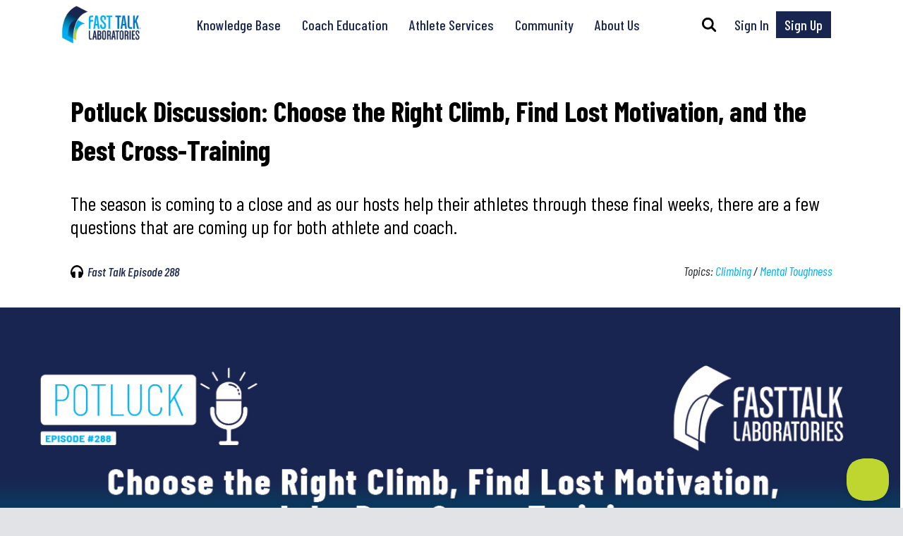

--- FILE ---
content_type: text/html; charset=UTF-8
request_url: https://www.fasttalklabs.com/ftl-free-member-content/potluck-discussion-choose-the-right-climb-find-lost-motivation-and-the-best-cross-training/
body_size: 37439
content:
<!DOCTYPE html>
<html lang="en">
<head>
    <meta charset="utf-8">
    <meta name="viewport" content="width=device-width, initial-scale=1.0">
    <meta name="facebook-domain-verification" content="dkarnrjyobxkzjwtgpe2s3qq1vvf09" />
    <title>Climb Training, Lost Motivation &amp; the Best Cross-Training</title>
    <script type="text/javascript" defer="defer" src=https://extend.vimeocdn.com/ga/124226284.js></script>
    <link href="https://cdn.jsdelivr.net/npm/bootstrap@5.3.3/dist/css/bootstrap.min.css" rel="stylesheet" integrity="sha384-QWTKZyjpPEjISv5WaRU9OFeRpok6YctnYmDr5pNlyT2bRjXh0JMhjY6hW+ALEwIH" crossorigin="anonymous">
    <script src="https://cdn.jsdelivr.net/npm/bootstrap@5.3.3/dist/js/bootstrap.bundle.min.js" integrity="sha384-YvpcrYf0tY3lHB60NNkmXc5s9fDVZLESaAA55NDzOxhy9GkcIdslK1eN7N6jIeHz" crossorigin="anonymous"></script>
    <meta name='robots' content='index, follow, max-image-preview:large, max-snippet:-1, max-video-preview:-1' />
<script>window._wca = window._wca || [];</script>

	<!-- This site is optimized with the Yoast SEO Premium plugin v26.6 (Yoast SEO v26.6) - https://yoast.com/wordpress/plugins/seo/ -->
	<meta name="description" content="The season is coming to a close and there are a few questions coming up for both athlete and coach in these final weeks. " />
	<link rel="canonical" href="https://www.fasttalklabs.com/ftl-free-member-content/potluck-discussion-choose-the-right-climb-find-lost-motivation-and-the-best-cross-training/" />
	<meta property="og:locale" content="en_US" />
	<meta property="og:type" content="article" />
	<meta property="og:title" content="Potluck Discussion: Choose the Right Climb, Find Lost Motivation, and the Best Cross-Training" />
	<meta property="og:description" content="The season is coming to a close and as our hosts help their athletes through these final weeks, there are a few questions that are coming up for both athlete and coach. " />
	<meta property="og:url" content="https://www.fasttalklabs.com/ftl-free-member-content/potluck-discussion-choose-the-right-climb-find-lost-motivation-and-the-best-cross-training/" />
	<meta property="og:site_name" content="Fast Talk Laboratories" />
	<meta property="article:publisher" content="https://www.facebook.com/fasttalklabs" />
	<meta property="article:published_time" content="2023-10-05T11:00:00+00:00" />
	<meta property="article:modified_time" content="2024-04-10T16:06:51+00:00" />
	<meta property="og:image" content="https://www.fasttalklabs.com/wp-content/uploads/2023/10/Potluck-EP-288-FT288-Potluck-Discussion-Choose-the-Right-Climb-Find-Lost-Motivation-and-the-Best-Cross-Training.jpg" />
	<meta property="og:image:width" content="1250" />
	<meta property="og:image:height" content="833" />
	<meta property="og:image:type" content="image/jpeg" />
	<meta name="author" content="Belle Mead" />
	<meta name="twitter:card" content="summary_large_image" />
	<meta name="twitter:creator" content="@fasttalklabs" />
	<meta name="twitter:site" content="@fasttalklabs" />
	<meta name="twitter:label1" content="Written by" />
	<meta name="twitter:data1" content="Belle Mead" />
	<meta name="twitter:label2" content="Est. reading time" />
	<meta name="twitter:data2" content="2 minutes" />
	<script type="application/ld+json" class="yoast-schema-graph">{"@context":"https://schema.org","@graph":[{"@type":"Article","@id":"https://www.fasttalklabs.com/ftl-free-member-content/potluck-discussion-choose-the-right-climb-find-lost-motivation-and-the-best-cross-training/#article","isPartOf":{"@id":"https://www.fasttalklabs.com/ftl-free-member-content/potluck-discussion-choose-the-right-climb-find-lost-motivation-and-the-best-cross-training/"},"author":{"name":"Belle Mead","@id":"https://www.fasttalklabs.com/#/schema/person/c5afe618e244ea2648eab29590b51e9e"},"headline":"Potluck Discussion: Choose the Right Climb, Find Lost Motivation, and the Best Cross-Training","datePublished":"2023-10-05T11:00:00+00:00","dateModified":"2024-04-10T16:06:51+00:00","mainEntityOfPage":{"@id":"https://www.fasttalklabs.com/ftl-free-member-content/potluck-discussion-choose-the-right-climb-find-lost-motivation-and-the-best-cross-training/"},"wordCount":313,"publisher":{"@id":"https://www.fasttalklabs.com/#organization"},"image":{"@id":"https://www.fasttalklabs.com/ftl-free-member-content/potluck-discussion-choose-the-right-climb-find-lost-motivation-and-the-best-cross-training/#primaryimage"},"thumbnailUrl":"https://www.fasttalklabs.com/wp-content/uploads/2023/10/Potluck-EP-288-FT288-Potluck-Discussion-Choose-the-Right-Climb-Find-Lost-Motivation-and-the-Best-Cross-Training.jpg","keywords":["Climbing","Mental Toughness"],"articleSection":["Fast Talk Podcast","FTL Free Member Content"],"inLanguage":"en-US"},{"@type":"WebPage","@id":"https://www.fasttalklabs.com/ftl-free-member-content/potluck-discussion-choose-the-right-climb-find-lost-motivation-and-the-best-cross-training/","url":"https://www.fasttalklabs.com/ftl-free-member-content/potluck-discussion-choose-the-right-climb-find-lost-motivation-and-the-best-cross-training/","name":"Climb Training, Lost Motivation & the Best Cross-Training","isPartOf":{"@id":"https://www.fasttalklabs.com/#website"},"primaryImageOfPage":{"@id":"https://www.fasttalklabs.com/ftl-free-member-content/potluck-discussion-choose-the-right-climb-find-lost-motivation-and-the-best-cross-training/#primaryimage"},"image":{"@id":"https://www.fasttalklabs.com/ftl-free-member-content/potluck-discussion-choose-the-right-climb-find-lost-motivation-and-the-best-cross-training/#primaryimage"},"thumbnailUrl":"https://www.fasttalklabs.com/wp-content/uploads/2023/10/Potluck-EP-288-FT288-Potluck-Discussion-Choose-the-Right-Climb-Find-Lost-Motivation-and-the-Best-Cross-Training.jpg","datePublished":"2023-10-05T11:00:00+00:00","dateModified":"2024-04-10T16:06:51+00:00","description":"The season is coming to a close and there are a few questions coming up for both athlete and coach in these final weeks. ","breadcrumb":{"@id":"https://www.fasttalklabs.com/ftl-free-member-content/potluck-discussion-choose-the-right-climb-find-lost-motivation-and-the-best-cross-training/#breadcrumb"},"inLanguage":"en-US","potentialAction":[{"@type":"ReadAction","target":["https://www.fasttalklabs.com/ftl-free-member-content/potluck-discussion-choose-the-right-climb-find-lost-motivation-and-the-best-cross-training/"]}]},{"@type":"ImageObject","inLanguage":"en-US","@id":"https://www.fasttalklabs.com/ftl-free-member-content/potluck-discussion-choose-the-right-climb-find-lost-motivation-and-the-best-cross-training/#primaryimage","url":"https://www.fasttalklabs.com/wp-content/uploads/2023/10/Potluck-EP-288-FT288-Potluck-Discussion-Choose-the-Right-Climb-Find-Lost-Motivation-and-the-Best-Cross-Training.jpg","contentUrl":"https://www.fasttalklabs.com/wp-content/uploads/2023/10/Potluck-EP-288-FT288-Potluck-Discussion-Choose-the-Right-Climb-Find-Lost-Motivation-and-the-Best-Cross-Training.jpg","width":1250,"height":833,"caption":"Potluck EP 288 FT288: Potluck Discussion - Choose the Right Climb, Find Lost Motivation, and the Best Cross Training"},{"@type":"BreadcrumbList","@id":"https://www.fasttalklabs.com/ftl-free-member-content/potluck-discussion-choose-the-right-climb-find-lost-motivation-and-the-best-cross-training/#breadcrumb","itemListElement":[{"@type":"ListItem","position":1,"name":"Home","item":"https://www.fasttalklabs.com/"},{"@type":"ListItem","position":2,"name":"Potluck Discussion: Choose the Right Climb, Find Lost Motivation, and the Best Cross-Training"}]},{"@type":"WebSite","@id":"https://www.fasttalklabs.com/#website","url":"https://www.fasttalklabs.com/","name":"Fast Talk Laboratories","description":"Endurance Sports Training for Athletes and Coaches","publisher":{"@id":"https://www.fasttalklabs.com/#organization"},"potentialAction":[{"@type":"SearchAction","target":{"@type":"EntryPoint","urlTemplate":"https://www.fasttalklabs.com/?s={search_term_string}"},"query-input":{"@type":"PropertyValueSpecification","valueRequired":true,"valueName":"search_term_string"}}],"inLanguage":"en-US"},{"@type":"Organization","@id":"https://www.fasttalklabs.com/#organization","name":"Fast Talk Laboratories","url":"https://www.fasttalklabs.com/","logo":{"@type":"ImageObject","inLanguage":"en-US","@id":"https://www.fasttalklabs.com/#/schema/logo/image/","url":"https://www.fasttalklabs.com/wp-content/uploads/2020/10/FastTalkLabs_4C_Horizontal2_PRESS.png","contentUrl":"https://www.fasttalklabs.com/wp-content/uploads/2020/10/FastTalkLabs_4C_Horizontal2_PRESS.png","width":1518,"height":775,"caption":"Fast Talk Laboratories"},"image":{"@id":"https://www.fasttalklabs.com/#/schema/logo/image/"},"sameAs":["https://www.facebook.com/fasttalklabs","https://x.com/fasttalklabs","https://www.instagram.com/fasttalklabs","https://www.linkedin.com/company/fast-talk-laboratories/"],"description":"Fast Talk Laboratories is an online education resource that helps cyclists, triathletes, and runners and their coaches to train more effectively by understanding the how and the why of endurance sports training.","legalName":"Fast Talk Laboratories, LLC","foundingDate":"2020-11-06"},{"@type":"Person","@id":"https://www.fasttalklabs.com/#/schema/person/c5afe618e244ea2648eab29590b51e9e","name":"Belle Mead","url":"https://www.fasttalklabs.com/author/bellemead/"}]}</script>
	<!-- / Yoast SEO Premium plugin. -->


<link rel='dns-prefetch' href='//www.googletagmanager.com' />
<link rel='dns-prefetch' href='//www.google.com' />
<link rel='dns-prefetch' href='//stats.wp.com' />
<link rel='dns-prefetch' href='//fonts.googleapis.com' />
<link rel="alternate" title="oEmbed (JSON)" type="application/json+oembed" href="https://www.fasttalklabs.com/wp-json/oembed/1.0/embed?url=https%3A%2F%2Fwww.fasttalklabs.com%2Fftl-free-member-content%2Fpotluck-discussion-choose-the-right-climb-find-lost-motivation-and-the-best-cross-training%2F" />
<link rel="alternate" title="oEmbed (XML)" type="text/xml+oembed" href="https://www.fasttalklabs.com/wp-json/oembed/1.0/embed?url=https%3A%2F%2Fwww.fasttalklabs.com%2Fftl-free-member-content%2Fpotluck-discussion-choose-the-right-climb-find-lost-motivation-and-the-best-cross-training%2F&#038;format=xml" />
<style id='wp-img-auto-sizes-contain-inline-css'>
img:is([sizes=auto i],[sizes^="auto," i]){contain-intrinsic-size:3000px 1500px}
/*# sourceURL=wp-img-auto-sizes-contain-inline-css */
</style>
<style id='wp-block-library-inline-css'>
:root{--wp-block-synced-color:#7a00df;--wp-block-synced-color--rgb:122,0,223;--wp-bound-block-color:var(--wp-block-synced-color);--wp-editor-canvas-background:#ddd;--wp-admin-theme-color:#007cba;--wp-admin-theme-color--rgb:0,124,186;--wp-admin-theme-color-darker-10:#006ba1;--wp-admin-theme-color-darker-10--rgb:0,107,160.5;--wp-admin-theme-color-darker-20:#005a87;--wp-admin-theme-color-darker-20--rgb:0,90,135;--wp-admin-border-width-focus:2px}@media (min-resolution:192dpi){:root{--wp-admin-border-width-focus:1.5px}}.wp-element-button{cursor:pointer}:root .has-very-light-gray-background-color{background-color:#eee}:root .has-very-dark-gray-background-color{background-color:#313131}:root .has-very-light-gray-color{color:#eee}:root .has-very-dark-gray-color{color:#313131}:root .has-vivid-green-cyan-to-vivid-cyan-blue-gradient-background{background:linear-gradient(135deg,#00d084,#0693e3)}:root .has-purple-crush-gradient-background{background:linear-gradient(135deg,#34e2e4,#4721fb 50%,#ab1dfe)}:root .has-hazy-dawn-gradient-background{background:linear-gradient(135deg,#faaca8,#dad0ec)}:root .has-subdued-olive-gradient-background{background:linear-gradient(135deg,#fafae1,#67a671)}:root .has-atomic-cream-gradient-background{background:linear-gradient(135deg,#fdd79a,#004a59)}:root .has-nightshade-gradient-background{background:linear-gradient(135deg,#330968,#31cdcf)}:root .has-midnight-gradient-background{background:linear-gradient(135deg,#020381,#2874fc)}:root{--wp--preset--font-size--normal:16px;--wp--preset--font-size--huge:42px}.has-regular-font-size{font-size:1em}.has-larger-font-size{font-size:2.625em}.has-normal-font-size{font-size:var(--wp--preset--font-size--normal)}.has-huge-font-size{font-size:var(--wp--preset--font-size--huge)}.has-text-align-center{text-align:center}.has-text-align-left{text-align:left}.has-text-align-right{text-align:right}.has-fit-text{white-space:nowrap!important}#end-resizable-editor-section{display:none}.aligncenter{clear:both}.items-justified-left{justify-content:flex-start}.items-justified-center{justify-content:center}.items-justified-right{justify-content:flex-end}.items-justified-space-between{justify-content:space-between}.screen-reader-text{border:0;clip-path:inset(50%);height:1px;margin:-1px;overflow:hidden;padding:0;position:absolute;width:1px;word-wrap:normal!important}.screen-reader-text:focus{background-color:#ddd;clip-path:none;color:#444;display:block;font-size:1em;height:auto;left:5px;line-height:normal;padding:15px 23px 14px;text-decoration:none;top:5px;width:auto;z-index:100000}html :where(.has-border-color){border-style:solid}html :where([style*=border-top-color]){border-top-style:solid}html :where([style*=border-right-color]){border-right-style:solid}html :where([style*=border-bottom-color]){border-bottom-style:solid}html :where([style*=border-left-color]){border-left-style:solid}html :where([style*=border-width]){border-style:solid}html :where([style*=border-top-width]){border-top-style:solid}html :where([style*=border-right-width]){border-right-style:solid}html :where([style*=border-bottom-width]){border-bottom-style:solid}html :where([style*=border-left-width]){border-left-style:solid}html :where(img[class*=wp-image-]){height:auto;max-width:100%}:where(figure){margin:0 0 1em}html :where(.is-position-sticky){--wp-admin--admin-bar--position-offset:var(--wp-admin--admin-bar--height,0px)}@media screen and (max-width:600px){html :where(.is-position-sticky){--wp-admin--admin-bar--position-offset:0px}}

/*# sourceURL=wp-block-library-inline-css */
</style><style id='global-styles-inline-css'>
:root{--wp--preset--aspect-ratio--square: 1;--wp--preset--aspect-ratio--4-3: 4/3;--wp--preset--aspect-ratio--3-4: 3/4;--wp--preset--aspect-ratio--3-2: 3/2;--wp--preset--aspect-ratio--2-3: 2/3;--wp--preset--aspect-ratio--16-9: 16/9;--wp--preset--aspect-ratio--9-16: 9/16;--wp--preset--color--black: #000000;--wp--preset--color--cyan-bluish-gray: #abb8c3;--wp--preset--color--white: #ffffff;--wp--preset--color--pale-pink: #f78da7;--wp--preset--color--vivid-red: #cf2e2e;--wp--preset--color--luminous-vivid-orange: #ff6900;--wp--preset--color--luminous-vivid-amber: #fcb900;--wp--preset--color--light-green-cyan: #7bdcb5;--wp--preset--color--vivid-green-cyan: #00d084;--wp--preset--color--pale-cyan-blue: #8ed1fc;--wp--preset--color--vivid-cyan-blue: #0693e3;--wp--preset--color--vivid-purple: #9b51e0;--wp--preset--color--light-blue: #00AEEF;--wp--preset--color--dark-blue: #182550;--wp--preset--color--light-green: #BFD730;--wp--preset--color--light-gray: #E2E3E6;--wp--preset--color--medium-gray: #B1B7C3;--wp--preset--color--dark-gray: #52656E;--wp--preset--gradient--vivid-cyan-blue-to-vivid-purple: linear-gradient(135deg,rgb(6,147,227) 0%,rgb(155,81,224) 100%);--wp--preset--gradient--light-green-cyan-to-vivid-green-cyan: linear-gradient(135deg,rgb(122,220,180) 0%,rgb(0,208,130) 100%);--wp--preset--gradient--luminous-vivid-amber-to-luminous-vivid-orange: linear-gradient(135deg,rgb(252,185,0) 0%,rgb(255,105,0) 100%);--wp--preset--gradient--luminous-vivid-orange-to-vivid-red: linear-gradient(135deg,rgb(255,105,0) 0%,rgb(207,46,46) 100%);--wp--preset--gradient--very-light-gray-to-cyan-bluish-gray: linear-gradient(135deg,rgb(238,238,238) 0%,rgb(169,184,195) 100%);--wp--preset--gradient--cool-to-warm-spectrum: linear-gradient(135deg,rgb(74,234,220) 0%,rgb(151,120,209) 20%,rgb(207,42,186) 40%,rgb(238,44,130) 60%,rgb(251,105,98) 80%,rgb(254,248,76) 100%);--wp--preset--gradient--blush-light-purple: linear-gradient(135deg,rgb(255,206,236) 0%,rgb(152,150,240) 100%);--wp--preset--gradient--blush-bordeaux: linear-gradient(135deg,rgb(254,205,165) 0%,rgb(254,45,45) 50%,rgb(107,0,62) 100%);--wp--preset--gradient--luminous-dusk: linear-gradient(135deg,rgb(255,203,112) 0%,rgb(199,81,192) 50%,rgb(65,88,208) 100%);--wp--preset--gradient--pale-ocean: linear-gradient(135deg,rgb(255,245,203) 0%,rgb(182,227,212) 50%,rgb(51,167,181) 100%);--wp--preset--gradient--electric-grass: linear-gradient(135deg,rgb(202,248,128) 0%,rgb(113,206,126) 100%);--wp--preset--gradient--midnight: linear-gradient(135deg,rgb(2,3,129) 0%,rgb(40,116,252) 100%);--wp--preset--font-size--small: 12px;--wp--preset--font-size--medium: 16px;--wp--preset--font-size--large: 20px;--wp--preset--font-size--x-large: 42px;--wp--preset--font-size--xsmall: 10px;--wp--preset--font-size--xlarge: 26px;--wp--preset--font-size--xxlarge: 36px;--wp--preset--spacing--20: 0.44rem;--wp--preset--spacing--30: 0.67rem;--wp--preset--spacing--40: 1rem;--wp--preset--spacing--50: 1.5rem;--wp--preset--spacing--60: 2.25rem;--wp--preset--spacing--70: 3.38rem;--wp--preset--spacing--80: 5.06rem;--wp--preset--shadow--natural: 6px 6px 9px rgba(0, 0, 0, 0.2);--wp--preset--shadow--deep: 12px 12px 50px rgba(0, 0, 0, 0.4);--wp--preset--shadow--sharp: 6px 6px 0px rgba(0, 0, 0, 0.2);--wp--preset--shadow--outlined: 6px 6px 0px -3px rgb(255, 255, 255), 6px 6px rgb(0, 0, 0);--wp--preset--shadow--crisp: 6px 6px 0px rgb(0, 0, 0);}:root { --wp--style--global--content-size: 720px;--wp--style--global--wide-size: 1080px; }:where(body) { margin: 0; }.wp-site-blocks > .alignleft { float: left; margin-right: 2em; }.wp-site-blocks > .alignright { float: right; margin-left: 2em; }.wp-site-blocks > .aligncenter { justify-content: center; margin-left: auto; margin-right: auto; }:where(.wp-site-blocks) > * { margin-block-start: 24px; margin-block-end: 0; }:where(.wp-site-blocks) > :first-child { margin-block-start: 0; }:where(.wp-site-blocks) > :last-child { margin-block-end: 0; }:root { --wp--style--block-gap: 24px; }:root :where(.is-layout-flow) > :first-child{margin-block-start: 0;}:root :where(.is-layout-flow) > :last-child{margin-block-end: 0;}:root :where(.is-layout-flow) > *{margin-block-start: 24px;margin-block-end: 0;}:root :where(.is-layout-constrained) > :first-child{margin-block-start: 0;}:root :where(.is-layout-constrained) > :last-child{margin-block-end: 0;}:root :where(.is-layout-constrained) > *{margin-block-start: 24px;margin-block-end: 0;}:root :where(.is-layout-flex){gap: 24px;}:root :where(.is-layout-grid){gap: 24px;}.is-layout-flow > .alignleft{float: left;margin-inline-start: 0;margin-inline-end: 2em;}.is-layout-flow > .alignright{float: right;margin-inline-start: 2em;margin-inline-end: 0;}.is-layout-flow > .aligncenter{margin-left: auto !important;margin-right: auto !important;}.is-layout-constrained > .alignleft{float: left;margin-inline-start: 0;margin-inline-end: 2em;}.is-layout-constrained > .alignright{float: right;margin-inline-start: 2em;margin-inline-end: 0;}.is-layout-constrained > .aligncenter{margin-left: auto !important;margin-right: auto !important;}.is-layout-constrained > :where(:not(.alignleft):not(.alignright):not(.alignfull)){max-width: var(--wp--style--global--content-size);margin-left: auto !important;margin-right: auto !important;}.is-layout-constrained > .alignwide{max-width: var(--wp--style--global--wide-size);}body .is-layout-flex{display: flex;}.is-layout-flex{flex-wrap: wrap;align-items: center;}.is-layout-flex > :is(*, div){margin: 0;}body .is-layout-grid{display: grid;}.is-layout-grid > :is(*, div){margin: 0;}body{padding-top: 0px;padding-right: 0px;padding-bottom: 0px;padding-left: 0px;}a:where(:not(.wp-element-button)){text-decoration: underline;}:root :where(.wp-element-button, .wp-block-button__link){background-color: #32373c;border-width: 0;color: #fff;font-family: inherit;font-size: inherit;font-style: inherit;font-weight: inherit;letter-spacing: inherit;line-height: inherit;padding-top: calc(0.667em + 2px);padding-right: calc(1.333em + 2px);padding-bottom: calc(0.667em + 2px);padding-left: calc(1.333em + 2px);text-decoration: none;text-transform: inherit;}.has-black-color{color: var(--wp--preset--color--black) !important;}.has-cyan-bluish-gray-color{color: var(--wp--preset--color--cyan-bluish-gray) !important;}.has-white-color{color: var(--wp--preset--color--white) !important;}.has-pale-pink-color{color: var(--wp--preset--color--pale-pink) !important;}.has-vivid-red-color{color: var(--wp--preset--color--vivid-red) !important;}.has-luminous-vivid-orange-color{color: var(--wp--preset--color--luminous-vivid-orange) !important;}.has-luminous-vivid-amber-color{color: var(--wp--preset--color--luminous-vivid-amber) !important;}.has-light-green-cyan-color{color: var(--wp--preset--color--light-green-cyan) !important;}.has-vivid-green-cyan-color{color: var(--wp--preset--color--vivid-green-cyan) !important;}.has-pale-cyan-blue-color{color: var(--wp--preset--color--pale-cyan-blue) !important;}.has-vivid-cyan-blue-color{color: var(--wp--preset--color--vivid-cyan-blue) !important;}.has-vivid-purple-color{color: var(--wp--preset--color--vivid-purple) !important;}.has-light-blue-color{color: var(--wp--preset--color--light-blue) !important;}.has-dark-blue-color{color: var(--wp--preset--color--dark-blue) !important;}.has-light-green-color{color: var(--wp--preset--color--light-green) !important;}.has-light-gray-color{color: var(--wp--preset--color--light-gray) !important;}.has-medium-gray-color{color: var(--wp--preset--color--medium-gray) !important;}.has-dark-gray-color{color: var(--wp--preset--color--dark-gray) !important;}.has-black-background-color{background-color: var(--wp--preset--color--black) !important;}.has-cyan-bluish-gray-background-color{background-color: var(--wp--preset--color--cyan-bluish-gray) !important;}.has-white-background-color{background-color: var(--wp--preset--color--white) !important;}.has-pale-pink-background-color{background-color: var(--wp--preset--color--pale-pink) !important;}.has-vivid-red-background-color{background-color: var(--wp--preset--color--vivid-red) !important;}.has-luminous-vivid-orange-background-color{background-color: var(--wp--preset--color--luminous-vivid-orange) !important;}.has-luminous-vivid-amber-background-color{background-color: var(--wp--preset--color--luminous-vivid-amber) !important;}.has-light-green-cyan-background-color{background-color: var(--wp--preset--color--light-green-cyan) !important;}.has-vivid-green-cyan-background-color{background-color: var(--wp--preset--color--vivid-green-cyan) !important;}.has-pale-cyan-blue-background-color{background-color: var(--wp--preset--color--pale-cyan-blue) !important;}.has-vivid-cyan-blue-background-color{background-color: var(--wp--preset--color--vivid-cyan-blue) !important;}.has-vivid-purple-background-color{background-color: var(--wp--preset--color--vivid-purple) !important;}.has-light-blue-background-color{background-color: var(--wp--preset--color--light-blue) !important;}.has-dark-blue-background-color{background-color: var(--wp--preset--color--dark-blue) !important;}.has-light-green-background-color{background-color: var(--wp--preset--color--light-green) !important;}.has-light-gray-background-color{background-color: var(--wp--preset--color--light-gray) !important;}.has-medium-gray-background-color{background-color: var(--wp--preset--color--medium-gray) !important;}.has-dark-gray-background-color{background-color: var(--wp--preset--color--dark-gray) !important;}.has-black-border-color{border-color: var(--wp--preset--color--black) !important;}.has-cyan-bluish-gray-border-color{border-color: var(--wp--preset--color--cyan-bluish-gray) !important;}.has-white-border-color{border-color: var(--wp--preset--color--white) !important;}.has-pale-pink-border-color{border-color: var(--wp--preset--color--pale-pink) !important;}.has-vivid-red-border-color{border-color: var(--wp--preset--color--vivid-red) !important;}.has-luminous-vivid-orange-border-color{border-color: var(--wp--preset--color--luminous-vivid-orange) !important;}.has-luminous-vivid-amber-border-color{border-color: var(--wp--preset--color--luminous-vivid-amber) !important;}.has-light-green-cyan-border-color{border-color: var(--wp--preset--color--light-green-cyan) !important;}.has-vivid-green-cyan-border-color{border-color: var(--wp--preset--color--vivid-green-cyan) !important;}.has-pale-cyan-blue-border-color{border-color: var(--wp--preset--color--pale-cyan-blue) !important;}.has-vivid-cyan-blue-border-color{border-color: var(--wp--preset--color--vivid-cyan-blue) !important;}.has-vivid-purple-border-color{border-color: var(--wp--preset--color--vivid-purple) !important;}.has-light-blue-border-color{border-color: var(--wp--preset--color--light-blue) !important;}.has-dark-blue-border-color{border-color: var(--wp--preset--color--dark-blue) !important;}.has-light-green-border-color{border-color: var(--wp--preset--color--light-green) !important;}.has-light-gray-border-color{border-color: var(--wp--preset--color--light-gray) !important;}.has-medium-gray-border-color{border-color: var(--wp--preset--color--medium-gray) !important;}.has-dark-gray-border-color{border-color: var(--wp--preset--color--dark-gray) !important;}.has-vivid-cyan-blue-to-vivid-purple-gradient-background{background: var(--wp--preset--gradient--vivid-cyan-blue-to-vivid-purple) !important;}.has-light-green-cyan-to-vivid-green-cyan-gradient-background{background: var(--wp--preset--gradient--light-green-cyan-to-vivid-green-cyan) !important;}.has-luminous-vivid-amber-to-luminous-vivid-orange-gradient-background{background: var(--wp--preset--gradient--luminous-vivid-amber-to-luminous-vivid-orange) !important;}.has-luminous-vivid-orange-to-vivid-red-gradient-background{background: var(--wp--preset--gradient--luminous-vivid-orange-to-vivid-red) !important;}.has-very-light-gray-to-cyan-bluish-gray-gradient-background{background: var(--wp--preset--gradient--very-light-gray-to-cyan-bluish-gray) !important;}.has-cool-to-warm-spectrum-gradient-background{background: var(--wp--preset--gradient--cool-to-warm-spectrum) !important;}.has-blush-light-purple-gradient-background{background: var(--wp--preset--gradient--blush-light-purple) !important;}.has-blush-bordeaux-gradient-background{background: var(--wp--preset--gradient--blush-bordeaux) !important;}.has-luminous-dusk-gradient-background{background: var(--wp--preset--gradient--luminous-dusk) !important;}.has-pale-ocean-gradient-background{background: var(--wp--preset--gradient--pale-ocean) !important;}.has-electric-grass-gradient-background{background: var(--wp--preset--gradient--electric-grass) !important;}.has-midnight-gradient-background{background: var(--wp--preset--gradient--midnight) !important;}.has-small-font-size{font-size: var(--wp--preset--font-size--small) !important;}.has-medium-font-size{font-size: var(--wp--preset--font-size--medium) !important;}.has-large-font-size{font-size: var(--wp--preset--font-size--large) !important;}.has-x-large-font-size{font-size: var(--wp--preset--font-size--x-large) !important;}.has-xsmall-font-size{font-size: var(--wp--preset--font-size--xsmall) !important;}.has-xlarge-font-size{font-size: var(--wp--preset--font-size--xlarge) !important;}.has-xxlarge-font-size{font-size: var(--wp--preset--font-size--xxlarge) !important;}
/*# sourceURL=global-styles-inline-css */
</style>

<link rel='stylesheet' id='woocommerce-layout-css' href='https://www.fasttalklabs.com/wp-content/plugins/woocommerce/assets/css/woocommerce-layout.css?ver=10.4.3' media='all' />
<style id='woocommerce-layout-inline-css'>

	.infinite-scroll .woocommerce-pagination {
		display: none;
	}
/*# sourceURL=woocommerce-layout-inline-css */
</style>
<link rel='stylesheet' id='woocommerce-smallscreen-css' href='https://www.fasttalklabs.com/wp-content/plugins/woocommerce/assets/css/woocommerce-smallscreen.css?ver=10.4.3' media='only screen and (max-width: 768px)' />
<link rel='stylesheet' id='woocommerce-general-css' href='https://www.fasttalklabs.com/wp-content/plugins/woocommerce/assets/css/woocommerce.css?ver=10.4.3' media='all' />
<style id='woocommerce-inline-inline-css'>
.woocommerce form .form-row .required { visibility: visible; }
/*# sourceURL=woocommerce-inline-inline-css */
</style>
<link rel='stylesheet' id='comment_styles-css' href='https://www.fasttalklabs.com/wp-content/plugins/wp-discourse/lib/../css/comments.css?ver=1761664327' media='all' />
<link rel='stylesheet' id='wc-memberships-frontend-css' href='https://www.fasttalklabs.com/wp-content/plugins/woocommerce-memberships/assets/css/frontend/wc-memberships-frontend.min.css?ver=1.27.2' media='all' />
<link rel='stylesheet' id='open-sans-css' href='https://fonts.googleapis.com/css?family=Open+Sans%3A300italic%2C400italic%2C600italic%2C300%2C400%2C600&#038;subset=latin%2Clatin-ext&#038;display=fallback&#038;ver=6.9' media='all' />
<link rel='stylesheet' id='barlow-condensed-css' href='https://fonts.googleapis.com/css2?family=Barlow+Condensed%3Aital%2Cwght%400%2C400%3B0%2C500%3B0%2C700%3B1%2C400%3B1%2C500%3B1%2C700&#038;display=swap&#038;ver=1.0' media='all' />
<link rel='stylesheet' id='ftl-theme-css' href='https://www.fasttalklabs.com/wp-content/themes/fast-talk-laboratories/assets/css/theme.css?ver=2026-01-15T19:16:24+00:00' media='all' />
<style id='kadence-blocks-global-variables-inline-css'>
:root {--global-kb-font-size-sm:clamp(0.8rem, 0.73rem + 0.217vw, 0.9rem);--global-kb-font-size-md:clamp(1.1rem, 0.995rem + 0.326vw, 1.25rem);--global-kb-font-size-lg:clamp(1.75rem, 1.576rem + 0.543vw, 2rem);--global-kb-font-size-xl:clamp(2.25rem, 1.728rem + 1.63vw, 3rem);--global-kb-font-size-xxl:clamp(2.5rem, 1.456rem + 3.26vw, 4rem);--global-kb-font-size-xxxl:clamp(2.75rem, 0.489rem + 7.065vw, 6rem);}:root {--global-palette1: #3182CE;--global-palette2: #2B6CB0;--global-palette3: #1A202C;--global-palette4: #2D3748;--global-palette5: #4A5568;--global-palette6: #718096;--global-palette7: #EDF2F7;--global-palette8: #F7FAFC;--global-palette9: #ffffff;}
/*# sourceURL=kadence-blocks-global-variables-inline-css */
</style>
<script id="woocommerce-google-analytics-integration-gtag-js-after">
/* Google Analytics for WooCommerce (gtag.js) */
					window.dataLayer = window.dataLayer || [];
					function gtag(){dataLayer.push(arguments);}
					// Set up default consent state.
					for ( const mode of [{"analytics_storage":"denied","ad_storage":"denied","ad_user_data":"denied","ad_personalization":"denied","region":["AT","BE","BG","HR","CY","CZ","DK","EE","FI","FR","DE","GR","HU","IS","IE","IT","LV","LI","LT","LU","MT","NL","NO","PL","PT","RO","SK","SI","ES","SE","GB","CH"]}] || [] ) {
						gtag( "consent", "default", { "wait_for_update": 500, ...mode } );
					}
					gtag("js", new Date());
					gtag("set", "developer_id.dOGY3NW", true);
					gtag("config", "G-8E4J34P6YC", {"track_404":true,"allow_google_signals":true,"logged_in":false,"linker":{"domains":[],"allow_incoming":false},"custom_map":{"dimension1":"logged_in"}});
//# sourceURL=woocommerce-google-analytics-integration-gtag-js-after
</script>
<script src="https://www.fasttalklabs.com/wp-includes/js/jquery/jquery.min.js?ver=3.7.1" id="jquery-core-js"></script>
<script src="https://www.fasttalklabs.com/wp-includes/js/jquery/jquery-migrate.min.js?ver=3.4.1" id="jquery-migrate-js"></script>
<script src="https://www.fasttalklabs.com/wp-content/plugins/recaptcha-woo/js/rcfwc.js?ver=1.0" id="rcfwc-js-js" defer data-wp-strategy="defer"></script>
<script src="https://www.google.com/recaptcha/api.js?hl=en_US" id="recaptcha-js" defer data-wp-strategy="defer"></script>
<script src="https://www.fasttalklabs.com/wp-content/plugins/woocommerce/assets/js/jquery-blockui/jquery.blockUI.min.js?ver=2.7.0-wc.10.4.3" id="wc-jquery-blockui-js" defer data-wp-strategy="defer"></script>
<script id="wc-add-to-cart-js-extra">
var wc_add_to_cart_params = {"ajax_url":"/wp-admin/admin-ajax.php","wc_ajax_url":"/?wc-ajax=%%endpoint%%","i18n_view_cart":"View cart","cart_url":"https://www.fasttalklabs.com/cart/","is_cart":"","cart_redirect_after_add":"yes"};
//# sourceURL=wc-add-to-cart-js-extra
</script>
<script src="https://www.fasttalklabs.com/wp-content/plugins/woocommerce/assets/js/frontend/add-to-cart.min.js?ver=10.4.3" id="wc-add-to-cart-js" defer data-wp-strategy="defer"></script>
<script src="https://www.fasttalklabs.com/wp-content/plugins/woocommerce/assets/js/js-cookie/js.cookie.min.js?ver=2.1.4-wc.10.4.3" id="wc-js-cookie-js" defer data-wp-strategy="defer"></script>
<script id="woocommerce-js-extra">
var woocommerce_params = {"ajax_url":"/wp-admin/admin-ajax.php","wc_ajax_url":"/?wc-ajax=%%endpoint%%","i18n_password_show":"Show password","i18n_password_hide":"Hide password"};
//# sourceURL=woocommerce-js-extra
</script>
<script src="https://www.fasttalklabs.com/wp-content/plugins/woocommerce/assets/js/frontend/woocommerce.min.js?ver=10.4.3" id="woocommerce-js" defer data-wp-strategy="defer"></script>
<script src="https://stats.wp.com/s-202603.js" id="woocommerce-analytics-js" defer data-wp-strategy="defer"></script>
<!-- Google Tag Manager -->
    <script>(function(w,d,s,l,i){w[l]=w[l]||[];w[l].push({'gtm.start':
    new Date().getTime(),event:'gtm.js'});var f=d.getElementsByTagName(s)[0],
    j=d.createElement(s),dl=l!='dataLayer'?'&l='+l:'';j.async=true;j.src=
    'https://www.googletagmanager.com/gtm.js?id='+i+dl;f.parentNode.insertBefore(j,f);
    })(window,document,'script','dataLayer','GTM-5WGBKR4');</script>
    <!-- End Google Tag Manager -->    <!-- Mailchimp -->
    <script id="mcjs">!function(c,h,i,m,p){m=c.createElement(h),p=c.getElementsByTagName(h)[0],m.async=1,m.src=i,p.parentNode.insertBefore(m,p)}(document,"script","https://chimpstatic.com/mcjs-connected/js/users/3257e3bbd4c44eee26d96949f/59472346d8fc5a7650ada2e54.js");</script>
    	<style>img#wpstats{display:none}</style>
			<noscript><style>.woocommerce-product-gallery{ opacity: 1 !important; }</style></noscript>
	<!-- start WooCommerce Mixpanel -->
<script type="text/javascript">(function(e,b){if(!b.__SV){var a,f,i,g;window.mixpanel=b;a=e.createElement("script");a.type="text/javascript";a.async=!0;a.src=("https:"===e.location.protocol?"https:":"http:")+'//cdn.mxpnl.com/libs/mixpanel-2-latest.min.js';f=e.getElementsByTagName("script")[0];f.parentNode.insertBefore(a,f);b._i=[];b.init=function(a,e,d){function f(b,h){var a=h.split(".");2==a.length&&(b=b[a[0]],h=a[1]);b[h]=function(){b.push([h].concat(Array.prototype.slice.call(arguments,0)))}}var c=b;"undefined"!==typeof d?c=b[d]=[]:d="mixpanel";c.people=c.people||[];c.toString=function(b){var a="mixpanel";"mixpanel"!==d&&(a+="."+d);b||(a+=" (stub)");return a};c.people.toString=function(){return c.toString(1)+".people (stub)"};i="disable track track_pageview track_links track_forms register register_once alias unregister identify name_tag set_config people.set people.set_once people.increment people.append people.track_charge people.clear_charges people.delete_user".split(" ");for(g=0;g<i.length;g++)f(c,i[g]);b._i.push([a,e,d])};b.__SV=1.2}})(document,window.mixpanel||[]);
	mixpanel.init("96e3eb78bb080efaf83786bc06f8856f");
</script>
<!-- end WooCommerce Mixpanel -->
		<link rel="icon" href="https://www.fasttalklabs.com/wp-content/uploads/2019/12/cropped-FastLabs_F_512x512-3-32x32.png" sizes="32x32" />
<link rel="icon" href="https://www.fasttalklabs.com/wp-content/uploads/2019/12/cropped-FastLabs_F_512x512-3-192x192.png" sizes="192x192" />
<link rel="apple-touch-icon" href="https://www.fasttalklabs.com/wp-content/uploads/2019/12/cropped-FastLabs_F_512x512-3-180x180.png" />
<meta name="msapplication-TileImage" content="https://www.fasttalklabs.com/wp-content/uploads/2019/12/cropped-FastLabs_F_512x512-3-270x270.png" />
		<style id="wp-custom-css">
			.archive-post-excerpt .wc-memberships-content-restricted-message,
.article-subtitle .wc-memberships-content-restricted-message {display:none;}		</style>
		<link rel='stylesheet' id='wc-stripe-blocks-checkout-style-css' href='https://www.fasttalklabs.com/wp-content/plugins/woocommerce-gateway-stripe/build/upe-blocks.css?ver=1e1661bb3db973deba05' media='all' />
<link rel='stylesheet' id='wc-blocks-style-css' href='https://www.fasttalklabs.com/wp-content/plugins/woocommerce/assets/client/blocks/wc-blocks.css?ver=wc-10.4.3' media='all' />
</head>
<body class="wp-singular post-template-default single single-post postid-60460 single-format-audio wp-custom-logo wp-embed-responsive wp-theme-fast-talk-laboratories theme-fast-talk-laboratories woocommerce-no-js membership-content access-restricted">
    <!-- Google Tag Manager (noscript) -->
    <noscript><iframe src="https://www.googletagmanager.com/ns.html?id=GTM-5WGBKR4"
    height="0" width="0" style="display:none;visibility:hidden"></iframe></noscript>
    <!-- End Google Tag Manager (noscript) -->    <header class="site-header">
        <nav class="site-nav container" role="navigation" aria-label="Main">
            <div class="site-nav-icon menu-trigger">
                <a href="javascript:;" title="Site menu" role="button" aria-label="Site menu" aria-haspopup="true">
                    <span class="top"></span>
                    <span class="criss"></span>
                    <span class="cross"></span> 
                    <span class="bottom"></span>
                </a>
            </div>            
            <div class="site-nav-menu">
                <form class="site-nav-search" method="get" action="/" role="search" aria-label="Sitewide">
  <label for="s" class="visually-hidden">Search Terms</label>
  <input class="form-control d-block text-center ms-10" id="s" name="s" type="search" value="" placeholder="Enter your search term(s)" maxlength="140" autocorrect="off" autocapitalize="off" autocomplete="off"  spellcheck="false">
</form>                <ul id="menu-main" class="site-nav-list"><li class="menu-item menu-item-has-children menu-knowledge-base"><span>Knowledge Base</span>
<ul class="sub-menu">
<li class="sub-menu-group menu-item menu-item-has-children menu-topics"><span>Topics</span>
	<ul class="sub-menu">
<li class="menu-item menu-training"><a href="https://www.fasttalklabs.com/category/training/">Training</a></li>
<li class="menu-item menu-physiology"><a href="https://www.fasttalklabs.com/category/physiology/">Physiology</a></li>
<li class="menu-item menu-workouts"><a href="https://www.fasttalklabs.com/category/workouts/">Workouts</a></li>
<li class="menu-item menu-recovery"><a href="https://www.fasttalklabs.com/category/recovery/">Recovery</a></li>
<li class="menu-item menu-nutrition"><a href="https://www.fasttalklabs.com/category/sports-nutrition/">Nutrition</a></li>
<li class="sub-menu-group-all-link menu-item current_page_parent menu-see-all"><a href="https://www.fasttalklabs.com/knowledge-base/">See All »</a></li>
	</ul>
</li>
<li class="sub-menu-group menu-item menu-item-has-children menu-experts"><span>Experts</span>
	<ul class="sub-menu">
<li class="menu-item menu-dr-stephen-seiler"><a href="https://www.fasttalklabs.com/byline/dr-stephen-seiler/">Dr. Stephen Seiler</a></li>
<li class="menu-item menu-dr-stephen-cheung"><a href="https://www.fasttalklabs.com/byline/dr-stephen-cheung/">Dr. Stephen Cheung</a></li>
<li class="menu-item menu-julie-young"><a href="https://www.fasttalklabs.com/byline/julie-young/">Julie Young</a></li>
<li class="menu-item menu-dr-inigo-san-millan"><a href="https://www.fasttalklabs.com/byline/dr-inigo-san-millan/">Dr. Iñigo San Millán</a></li>
<li class="menu-item menu-trevor-connor"><a href="https://www.fasttalklabs.com/byline/trevor-connor/">Trevor Connor</a></li>
<li class="sub-menu-group-all-link menu-item menu-see-all"><a href="https://www.fasttalklabs.com/our-experts/">See All »</a></li>
	</ul>
</li>
<li class="sub-menu-group alt-nav-background menu-item menu-item-has-children menu-performance-pathways"><span>Performance Pathways</span>
	<ul class="sub-menu">
<li class="sub-menu-description menu-item menu-explore-concepts-master-skills-and-solve-problems-with-the-guidance-of-leading-experts"><span>Explore concepts, master skills, and solve problems with the guidance of leading experts.</span></li>
<li class="menu-item menu-polarized-training"><a href="https://www.fasttalklabs.com/pathway/polarized-training/">Polarized Training</a></li>
<li class="menu-item menu-sports-nutrition"><a href="https://www.fasttalklabs.com/pathway/sports-nutrition/">Sports Nutrition</a></li>
<li class="menu-item menu-interval-training"><a href="https://www.fasttalklabs.com/pathway/cycling-interval-training/">Interval Training</a></li>
<li class="menu-item menu-basic-data-analysis"><a href="https://www.fasttalklabs.com/pathway/basic-performance-data-analysis/">Basic Data Analysis</a></li>
<li class="menu-item menu-advanced-data-analysis"><a href="https://www.fasttalklabs.com/pathway/advanced-performance-data-analysis/">Advanced Data Analysis</a></li>
<li class="sub-menu-group-all-link menu-item menu-see-all"><a href="https://www.fasttalklabs.com/category/pathways/">See All »</a></li>
	</ul>
</li>
<li class="sub-menu-group alt-nav-background menu-item menu-item-has-children menu-fast-talk-podcast"><span>Fast Talk Podcast</span>
	<ul class="sub-menu">
<li class="sub-menu-description menu-item menu-fast-talk-is-your-source-for-the-science-of-endurance-performance"><span>Fast Talk is your source for the science of endurance performance</span></li>
<li class="sub-menu-group-all-link menu-item current-post-ancestor current-menu-parent current-post-parent menu-listen-to-fast-talk"><a href="https://www.fasttalklabs.com/category/fast-talk/">Listen to Fast Talk »</a></li>
<li class="sub-menu-description menu-item menu-fast-talk-femmes-is-our-new-podcast-series-thats-all-about-the-female-endurance-athlete"><span>Fast Talk Femmes is our new podcast series that’s all about the female endurance athlete</span></li>
<li class="sub-menu-group-all-link menu-item menu-listen-to-fast-talk-femmes"><a href="https://www.fasttalklabs.com/category/fast-talk-femmes/">Listen to Fast Talk Femmes »</a></li>
	</ul>
</li>
</ul>
</li>
<li class="menu-item menu-item-has-children menu-coach-education"><span>Coach Education</span>
<ul class="sub-menu">
<li class="sub-menu-group menu-item menu-item-has-children menu-coaching"><span>Coaching</span>
	<ul class="sub-menu">
<li class="menu-item menu-the-craft-of-coaching"><a href="https://www.fasttalklabs.com/category/the-craft-of-coaching/">The Craft of Coaching</a></li>
<li class="menu-item menu-coaching-knowledge-base"><a href="https://www.fasttalklabs.com/category/coaching/">Coaching Knowledge Base</a></li>
<li class="menu-item menu-coach-education"><a href="https://www.fasttalklabs.com/coach-education-development/">Coach Education</a></li>
	</ul>
</li>
<li class="sub-menu-group alt-nav-background menu-item menu-item-has-children menu-take-your-coaching-to-the-next-level"><span>Take your coaching to the next level.</span>
	<ul class="sub-menu">
<li class="sub-menu-description menu-item menu-take-your-coaching-further-with-our-knowledge-base-education-and-development-resources-and-content-from-world-class-experts"><span>Take your coaching further with our knowledge base, education and development resources, and content from world-class experts.</span></li>
	</ul>
</li>
</ul>
</li>
<li class="menu-item menu-item-has-children menu-athlete-services"><span>Athlete Services</span>
<ul class="sub-menu">
<li class="sub-menu-group menu-item menu-item-has-children menu-services"><span>Services</span>
	<ul class="sub-menu">
<li class="menu-item menu-personal-consultations"><a href="https://www.fasttalklabs.com/sports-nutrition-services/">Personal Consultations</a></li>
<li class="menu-item menu-physiology-testing"><a href="https://www.fasttalklabs.com/in-person-physiology-testing/">Physiology Testing</a></li>
<li class="menu-item menu-vo2max-testing-in-boulder-co"><a href="https://www.fasttalklabs.com/vo2max-testing-in-boulder-colorado/">VO2max Testing in Boulder, CO</a></li>
<li class="sub-menu-group-all-link menu-item menu-see-all"><a href="https://www.fasttalklabs.com/athlete-services/">See All »</a></li>
	</ul>
</li>
</ul>
</li>
<li class="menu-item menu-community"><a target="_blank" rel="noopener noreferrer" href="https://forums.fasttalklabs.com/">Community</a></li>
<li class="menu-item menu-about-us"><a href="https://www.fasttalklabs.com/about/">About Us</a></li>
</ul>                <script>mixpanel.track_links(".site-nav-list a", "Menu Main Clicked", {"referrer": document.referrer});</script>
                            </div>
            <div class="site-nav-icon search-trigger">
                <a href="javascript:;" title="Search site" role="button" aria-label="Search site" aria-haspopup="true">
                    <svg viewBox="0 0 40 40" aria-labelledby="site-nav-icon-search-title site-nav-icon-search-desc" xmlns="http://www.w3.org/2000/svg" width="100%" height="100%">
                        <title id="site-nav-icon-search-title">site search</title>
                        <desc id="site-nav-icon-search-desc">navigation search site</desc>
                        <path class="search-open" d="M29.722 27.627 L25.149 23.052 C26.101 21.718 26.673 20.002 26.673 18.287 26.673 13.712 22.957 9.9 18.289 9.9 13.62 9.9 10 13.712 10 18.382 10 22.957 13.716 26.769 18.384 26.769 20.194 26.769 21.814 26.197 23.148 25.244 L27.721 29.819 C28.007 30.105 28.388 30.2 28.769 30.2 29.15 30.2 29.531 30.105 29.817 29.819 30.294 29.152 30.294 28.199 29.722 27.627 Z M12.858 18.382 C12.858 15.332 15.335 12.854 18.384 12.854 21.433 12.854 23.91 15.332 23.91 18.382 23.91 21.432 21.433 23.91 18.384 23.91 15.335 23.91 12.858 21.337 12.858 18.382 Z"></path>
                        <path class="search-close" d="M10.433 14.266 C10.433 14.266 9.464 13.3 10.424 12.34 11.384 11.38 12.338 10.426 12.338 10.426 12.338 10.426 13.305 9.479 14.256 10.43 15.207 11.381 19.998 16.172 19.998 16.172 L25.74 10.43 C25.74 10.43 26.696 9.472 27.655 10.431 28.614 11.39 29.572 12.348 29.572 12.348 29.572 12.348 30.536 13.298 29.572 14.262 29.307 14.526 23.826 20.007 23.826 20.007 L29.568 25.75 C29.568 25.75 30.53 26.701 29.568 27.664 28.605 28.626 27.658 29.574 27.658 29.574 27.658 29.574 26.702 30.532 25.744 29.574 24.785 28.615 20.002 23.832 20.002 23.832 L14.26 29.574 C14.26 29.574 13.3 30.535 12.335 29.57 11.369 28.605 10.421 27.656 10.421 27.656 10.421 27.656 9.479 26.697 10.432 25.744 11.385 24.792 16.169 20.007 16.169 20.007 L10.433 14.266 Z"></path>
                    </svg>                    
                </a>
            </div>
            <div class="site-branding">
                <span class="screen-reader-text">Fast Talk Laboratories</span>
                                    <a href="https://www.fasttalklabs.com/" class="custom-logo-link" rel="home"><img width="1200" height="628" src="https://www.fasttalklabs.com/wp-content/uploads/2025/01/Fast-Talk-Laboratories-Logo_1200x628-reg-tm.png" class="custom-logo" alt="Fast Talk Laboratories Logo" decoding="async" fetchpriority="high" srcset="https://www.fasttalklabs.com/wp-content/uploads/2025/01/Fast-Talk-Laboratories-Logo_1200x628-reg-tm.png 1200w, https://www.fasttalklabs.com/wp-content/uploads/2025/01/Fast-Talk-Laboratories-Logo_1200x628-reg-tm-960x502.png 960w, https://www.fasttalklabs.com/wp-content/uploads/2025/01/Fast-Talk-Laboratories-Logo_1200x628-reg-tm-768x402.png 768w, https://www.fasttalklabs.com/wp-content/uploads/2025/01/Fast-Talk-Laboratories-Logo_1200x628-reg-tm-480x251.png 480w" sizes="(max-width: 1200px) 100vw, 1200px" /></a>                            </div>
            <div class="user-menu">
                            <a href="/my-account/" title="Sign In" role="button" aria-label="Sign In">Sign In</a>
                <a href="/join/" title="Sign Up" class="button" aria-label="Sign Up">Sign Up</a>
                        </div>
            <script>
            jQuery(document).ready(function() {           
                var menu = jQuery('.menu-trigger').unbind();
                var search = jQuery('.search-trigger').unbind();
            
                menu.on('click', function(e) {
                    jQuery('.menu-trigger').toggleClass('pulled');
                    jQuery('body').toggleClass('nav-full');
                    jQuery('.site-nav-menu').toggleClass('reveal');
                });
            
                search.on('click', function(e) {
                    jQuery('.search-trigger').toggleClass('pulled');
                    jQuery('.site-nav').toggleClass('search-open');
                    jQuery('.site-nav-search').toggleClass('reveal');
                    jQuery('.site-nav-search .query').focus();
                });
            });
            </script>
        </nav>
    </header><main class="container">
  <article class="article-type-post format-audio-post">
                
    <header class="article-header">
                    
      <div class="pathway-meta">
                                     
        <h1 class="article-title">Potluck Discussion: Choose the Right Climb, Find Lost Motivation, and the Best Cross-Training</h1>      </div>
            
            <h2 class="article-subtitle"><p>The season is coming to a close and as our hosts help their athletes through these final weeks, there are a few questions that are coming up for both athlete and coach. </p>
 		<div class="woocommerce">
			<div class="woocommerce-info wc-memberships-restriction-message wc-memberships-message wc-memberships-content-restricted-message">
				Please <a href="/my-account/">login</a> or <a href="/join/">join at a higher membership level</a> to view this content.		    </div>
		</div>
		</h2>
                  
      <div class="article-meta">
                            <span class="article-byline">Fast Talk Episode 288</span>
                          <div class="article-topics">
          Topics: <a href="https://www.fasttalklabs.com/tag/climbing/" rel="tag">Climbing</a> / <a href="https://www.fasttalklabs.com/tag/mental-toughness/" rel="tag">Mental Toughness</a>        </div>
      </div>
      
    </header>

        <figure class="article-featured-image alignwide">
      <img width="1250" height="833" src="https://www.fasttalklabs.com/wp-content/uploads/2023/10/Potluck-EP-288-FT288-Potluck-Discussion-Choose-the-Right-Climb-Find-Lost-Motivation-and-the-Best-Cross-Training.jpg" class="attachment-large size-large wp-post-image" alt="Potluck EP 288 FT288: Potluck Discussion - Choose the Right Climb, Find Lost Motivation, and the Best Cross Training" decoding="async" srcset="https://www.fasttalklabs.com/wp-content/uploads/2023/10/Potluck-EP-288-FT288-Potluck-Discussion-Choose-the-Right-Climb-Find-Lost-Motivation-and-the-Best-Cross-Training.jpg 1250w, https://www.fasttalklabs.com/wp-content/uploads/2023/10/Potluck-EP-288-FT288-Potluck-Discussion-Choose-the-Right-Climb-Find-Lost-Motivation-and-the-Best-Cross-Training-960x640.jpg 960w, https://www.fasttalklabs.com/wp-content/uploads/2023/10/Potluck-EP-288-FT288-Potluck-Discussion-Choose-the-Right-Climb-Find-Lost-Motivation-and-the-Best-Cross-Training-480x320.jpg 480w, https://www.fasttalklabs.com/wp-content/uploads/2023/10/Potluck-EP-288-FT288-Potluck-Discussion-Choose-the-Right-Climb-Find-Lost-Motivation-and-the-Best-Cross-Training-768x512.jpg 768w" sizes="(max-width: 1250px) 100vw, 1250px" />    </figure>
    
    <div class="article-content">

            <iframe src="https://player.megaphone.fm/FL3234107704?light=true" height="auto" width="100%" frameborder="0" scrolling="no"></iframe>
      <ul class="listen-on">
  <li>Listen On...</li>
  <li>
	<a href="https://podcasts.apple.com/us/podcast/fast-talk/id1490521721" title="Listen on Apple Podcasts">
	  <img src="https://www.fasttalklabs.com/wp-content/themes/fast-talk-laboratories/assets/images/apple-podcasts-logo.png" alt="Apple Podcasts">
	  <span>Apple</span>
	</a>
  </li>
  <li>
	<a href="https://podcasts.google.com/?feed=aHR0cHM6Ly9mYXN0dGFsay5saWJzeW4uY29tL3Jzcw&ved=0CAAQ4aUDahcKEwjIk6GpsIHnAhUAAAAAHQAAAAAQAQ&hl=en"  title="Listen on Google Podcasts" target="_blank">
	  <img src="https://www.fasttalklabs.com/wp-content/themes/fast-talk-laboratories/assets/images/google-podcasts-logo.png" alt="Google Podcasts">
	  <span>Google</span>
	</a>
  </li>
  <li>
	<a href="https://overcast.fm/itunes1490521721/fast-talk" title="Listen on Overcast" target="_blank">
	  <img src="https://www.fasttalklabs.com/wp-content/themes/fast-talk-laboratories/assets/images/overcast-logo.png" alt="Overcast">
	  <span>Overcast</span>
	</a>
  </li>
  <li>
	<a href="https://soundcloud.com/fasttalklabs" title="Listen on Soundcloud" target="_blank">
	  <img src="https://www.fasttalklabs.com/wp-content/themes/fast-talk-laboratories/assets/images/soundcloud-logo.png" alt="Soundcloud">
	  <span>Soundcloud</span>
	</a>
  </li>
  <li>
	<a href="https://open.spotify.com/show/3qwS8TlEOfAdwtnX7qaEEL" title="Listen on Spotify" target="_blank">
	  <img src="https://www.fasttalklabs.com/wp-content/themes/fast-talk-laboratories/assets/images/spotify-logo.png" alt="Spotify">
	  <span>Spotify</span>
	</a>
  </li>
  <li>
	<a href="https://www.stitcher.com/podcast/fast-talk" title="Listen on Stitcher" target="_blank">
	  <img src="https://www.fasttalklabs.com/wp-content/themes/fast-talk-laboratories/assets/images/stitcher-logo.png" alt="Stitcher">
	  <span>Stitcher</span>
	</a>
  </li>
</ul>
<script>mixpanel.track_links(".listen-on a", "Menu Listen On Clicked", {"referrer": document.referrer});</script>            
      <p>The season is coming to a close and as our hosts help their athletes through these final weeks, there are a few questions that are coming up for both athlete and coach. </p>
 		<div class="woocommerce">
			<div class="woocommerce-info wc-memberships-restriction-message wc-memberships-message wc-memberships-content-restricted-message">
				Please <a href="/my-account/">login</a> or <a href="/join/">join at a higher membership level</a> to view this content.		    </div>
		</div>
		      
            <h2 id="transcript">Episode Transcript</h2>
      <p style="font-weight: 400"><strong>Trevor Connor  </strong>00:04</p>
<p style="font-weight: 400">Well, welcome to another potluck, which means we&#8217;re gonna screw up the beginning of our show, which is what?</p>
<p style="font-weight: 400"><strong>Rob Pickels  </strong>00:11</p>
<p style="font-weight: 400">No, we&#8217;re not going to screw it up. You&#8217;re gonna screw it up.</p>
<p style="font-weight: 400"><strong>Grant Holicky  </strong>00:12</p>
<p style="font-weight: 400">You&#8217;re gonna you&#8217;re gonna screw it up</p>
<p style="font-weight: 400"><strong>Trevor Connor  </strong>00:14</p>
<p style="font-weight: 400">Yeah, I already screwed.</p>
<p style="font-weight: 400"><strong>Grant Holicky  </strong>00:15</p>
<p style="font-weight: 400">We don&#8217;t know how to &#8211; I don&#8217;t know how to do it.</p>
<p style="font-weight: 400"><strong>Trevor Connor  </strong>00:17</p>
<p style="font-weight: 400">We are the something-something for your, the performance of science.</p>
<p style="font-weight: 400"><strong>Rob Pickels  </strong>00:23</p>
<p style="font-weight: 400">Welcome to another episode of Fast Talk, your source for the science of endurance performance. Rob Pickels here with Trevor Connor and Grant Holicky.</p>
<p style="font-weight: 400"><strong>Trevor Connor  </strong>00:33</p>
<p style="font-weight: 400">Well done. And can I just say, I&#8217;ve kind of accepted the fact that we&#8217;re not going to do any research for these episodes, we&#8217;re going to come in and give our opinion accepted the</p>
<p style="font-weight: 400"><strong>Rob Pickels  </strong>00:43</p>
<p style="font-weight: 400">fact I think that that&#8217;s a core tenant of one of these.</p>
<p style="font-weight: 400"><strong>Trevor Connor  </strong>00:46</p>
<p style="font-weight: 400">So we have taken this to another level, because we are literally going into this one. And we don&#8217;t have all our questions.</p>
<p style="font-weight: 400"><strong>Rob Pickels  </strong>00:53</p>
<p style="font-weight: 400">I thought of my question on the way over here.</p>
<p style="font-weight: 400"><strong>Grant Holicky  </strong>00:54</p>
<p style="font-weight: 400">I thought of my question when I was here.</p>
<p style="font-weight: 400"><strong>Trevor Connor  </strong>00:56</p>
<p style="font-weight: 400">I was hitting record.</p>
<p style="font-weight: 400"><strong>Rob Pickels  </strong>00:58</p>
<p style="font-weight: 400">Can I point out grant texted us 20 minutes ago and said, Hey, guys, we can record this episode in 20 minutes if I can get my act together. You got here quick. Where were you?</p>
<p style="font-weight: 400"><strong>Grant Holicky  </strong>01:08</p>
<p style="font-weight: 400">I was at home. I was ready to go man.</p>
<p style="font-weight: 400"><strong>Rob Pickels  </strong>01:10</p>
<p style="font-weight: 400">You sent that text and left home and got here you live like three times further away than ideal. Yes. But you got here before me.</p>
<p style="font-weight: 400"><strong>Grant Holicky  </strong>01:17</p>
<p style="font-weight: 400">I did not have to make a latte. You did not. But</p>
<p style="font-weight: 400"><strong>Trevor Connor  </strong>01:21</p>
<p style="font-weight: 400">I did. I will also point out as I was trying to do that intro which I completely flooded. Both of you were stripping. Yeah, it&#8217;s</p>
<p style="font-weight: 400"><strong>Grant Holicky  </strong>01:27</p>
<p style="font-weight: 400">hot in here. It gets hot and cold in town. And it&#8217;s hot in here. That&#8217;s not a good combo. It&#8217;s good. And</p>
<p style="font-weight: 400"><strong>Trevor Connor  </strong>01:34</p>
<p style="font-weight: 400">so this is, this is where potlucks are at. I hope everybody&#8217;s excited.</p>
<p style="font-weight: 400"><strong>Rob Pickels  </strong>01:38</p>
<p style="font-weight: 400">Everybody wants a hot steaming pot.</p>
<p style="font-weight: 400"><strong>Grant Holicky  </strong>01:41</p>
<p style="font-weight: 400">I&#8217;m just shaking my head at Rob Nichols. Right as you should</p>
<p style="font-weight: 400"><strong>Rob Pickels  </strong>01:44</p>
<p style="font-weight: 400">pick out you&#8217;ve got your feet up. I love it, you grab the spare chair. That&#8217;s the best way to do a potluck is this is the way to do it.</p>
<p style="font-weight: 400"><strong>Trevor Connor  </strong>01:51</p>
<p style="font-weight: 400">So we&#8217;re gonna change our order up today because I was the only one to prepare the question ahead of time. So we&#8217;re gonna start with my question</p>
<p style="font-weight: 400"><strong>Grant Holicky  </strong>02:00</p>
<p style="font-weight: 400">like how it makes me sound. I don&#8217;t know why anybody would ever hire me after listening to this show. You&#8217;ve been</p>
<p style="font-weight: 400"><strong>Rob Pickels  </strong>02:06</p>
<p style="font-weight: 400">typecast. Just so you know, yeah, have</p>
<p style="font-weight: 400"><strong>Trevor Connor  </strong>02:08</p>
<p style="font-weight: 400">destroyed the future career. For all three of us on the show. Let&#8217;s just Let&#8217;s just face I think Rob&#8217;s</p>
<p style="font-weight: 400"><strong>Grant Holicky  </strong>02:13</p>
<p style="font-weight: 400">is intact. Rob&#8217;s the one that comes out of these potlucks looking like yeah, that&#8217;s fair.</p>
<p style="font-weight: 400"><strong>Rob Pickels  </strong>02:18</p>
<p style="font-weight: 400">Hill, just so you know. All right. Well, I&#8217;ll</p>
<p style="font-weight: 400"><strong>Grant Holicky  </strong>02:21</p>
<p style="font-weight: 400">work on that skill.</p>
<p style="font-weight: 400"><strong>Trevor Connor  </strong>02:26</p>
<p style="font-weight: 400">Listeners, this is a great time of year to expand your training knowledge. Join fast talk laboratories now for the best knowledge base of training signs on topics like polarized training, intervals, data analysis, sports, nutrition, physiology, and more. Join fast talk labs today and push your thinking and your training to all new heights. See more fast talk labs.com/join.</p>
<p style="font-weight: 400"><strong>Rob Pickels  </strong>02:52</p>
<p style="font-weight: 400">Trevor,</p>
<p style="font-weight: 400"><strong>Trevor Connor  </strong>02:53</p>
<p style="font-weight: 400">yes, you want to ask a question. I do want to ask a question. So this is coming from my personal experience. But I think it&#8217;s an interesting question we can go a whole lot of ways with so I would like to see where you guys go with. I am a couple of weeks away from tour of Tobago, which is my big event. And the last day of the tour Tobago is this absolutely brutal GranFondo II type race course with a whole ton of climbing 9000 feet of climbing. So I am trying to get ready for that. I&#8217;m trying to build my stamina for that final day. And of course, I have been going out and doing a lot of climbing on my weekends doing longer rides. But here&#8217;s the thing I have been thinking about, which would put me in a better place, going out and just do in three, four hours, but hitting some climbs really hard or going out and do and six hours of climbing because this race takes about five hours to do six hours of climbing but keep it all slow and easy. And I will say I did both. Two weeks ago I did the I&#8217;m gonna ride six hours both days on the weekend. But every climb I was pretty close to my slowest time on Strava. I was just chugging away. This weekend, I went and joined a group ride. We had Matt cook and a bunch of other guys there and we hit a bunch of climbs and we just pin them. So grant they&#8217;ll throw it to you first.</p>
<p style="font-weight: 400"><strong>Grant Holicky  </strong>04:20</p>
<p style="font-weight: 400">Well, it is potluck and it&#8217;s me. So I would say it depends. It depends.</p>
<p style="font-weight: 400"><strong>Trevor Connor  </strong>04:25</p>
<p style="font-weight: 400">I knew that was gonna be the answer.</p>
<p style="font-weight: 400"><strong>Grant Holicky  </strong>04:28</p>
<p style="font-weight: 400">What it depends on in my mind is what what are you doing the rest of the week? And my point is this if you&#8217;re struggling to get quality based time in consistent, long, slow distance rides. I don&#8217;t love that terms. They don&#8217;t have to be slow necessarily, but conversation pace rides, right? If you&#8217;re in in the normal week and you&#8217;re not gonna get anything over two and a half hours, then yeah, I think that six hour ride wherever things get pretty moderate on the weekend is is pretty important. Because I know for me, if I have limited time during the week, dude, I can get the intensity and that&#8217;s not a problem I can hit the intensity what starts lacking is those base rides that are going to allow me to come out of that intensity with anything. And how many stages is this?</p>
<p style="font-weight: 400"><strong>Trevor Connor  </strong>05:15</p>
<p style="font-weight: 400">It&#8217;s four stages, but I only care about the last day but it&#8217;s long,</p>
<p style="font-weight: 400"><strong>Grant Holicky  </strong>05:19</p>
<p style="font-weight: 400">but you&#8217;re gonna have some riding and legs right so I personally love if you&#8217;re getting some intensity in during the week stacking the three days of the week and a little bit right with something that&#8217;s very neuromuscular, even sprint T or cadence work on Friday get things going after was typically a rest day Thursday for my guys. Saturday could do something more specific you could get after some of those things get after some Lt. You know, you&#8217;re getting used to that feeling as much as anything else. But Sunday, man, nice long ride, enjoy the views. Make sure you can get the right amount of food in really spend that amount of time out there. That would be my gut reaction. But like I said, it depends on what you&#8217;re doing during the week.</p>
<p style="font-weight: 400"><strong>Rob Pickels  </strong>06:04</p>
<p style="font-weight: 400">Yeah, grandmas. It&#8217;s funny you and I, we structure our training really similarly. I love the Thursday, rest day, I love stacking intensity and then volume. I think that that does a lot when we look at muscle fibers. But that is science and potlucks. They&#8217;re not about soccer, right? I</p>
<p style="font-weight: 400"><strong>Grant Holicky  </strong>06:18</p>
<p style="font-weight: 400">forgot. Yeah, no, it&#8217;s</p>
<p style="font-weight: 400"><strong>Rob Pickels  </strong>06:19</p>
<p style="font-weight: 400">true. Sorry about that. Well, you just can&#8217;t justify anything with science, you can still have the same thoughts. That&#8217;s that&#8217;s totally fun. For me, Trevor, it&#8217;s a slightly different question for me. Are you trying to increase your fitness prior to this event? Or are you trying to get your body ready for the challenge of one day? I think that different people need different things based on who they are in the needs of the event. If you remember, when we talked about my trans Portugal, the training and the advice that you guys gave was the biggest issue you have to overcome for that is the multiple days on days end. And in some regard, it wasn&#8217;t about fitness, it was more about that durability. And so I&#8217;m turning that question back on to you. If it&#8217;s a fitness issue to get you through this, then I think you need to be looking at these climbs as ability to train at threshold or vo to power and to attack them that way. If you&#8217;re more of a while this is the biggest day I&#8217;ve done in a long time. None of my training is geared toward that. My Fitness is great. My view to max is the best that it&#8217;s ever been. I can hold my threshold wattage my watts per kilo as good as I&#8217;ve ever been. Well, then I think that the durability side comes back in and it&#8217;s like, yeah, you need that longer slow or moderate burn. Because your biggest challenge isn&#8217;t keeping up with every one or dropping them your biggest challenge is dropping them at the end or being there at the end. And so I can&#8217;t answer the question, but that&#8217;s how I would look at it is ultimately what do you need as an athlete to be most successful in this particular event?</p>
<p style="font-weight: 400"><strong>Trevor Connor  </strong>08:05</p>
<p style="font-weight: 400">No, it&#8217;s a really good question. I get where you&#8217;re going out with that because particularly any of our listeners who are intrigued by this or they&#8217;re going to have different scenario, some people are going to be doing a big hard grand fondo but they just want to finish and I agree with you 100% It&#8217;s go out get that volume like it is a five hour GranFondo make sure you&#8217;ve done a five hour ride leading into it. It doesn&#8217;t have to be hard. Other people are like yeah, I&#8217;m there to race and I agree maybe then the the long volume isn&#8217;t enough. In my case, it&#8217;s both because last year when I did that final stage it was far and away the hardest day I had had on the bike all year and that killed me I was dying by the end of it. Am member towards the end of the race thinking next year I got to do some big rides like this so that when I come here, it&#8217;s not a shock to the system. I go this is hard, but I&#8217;ve done this.</p>
<p style="font-weight: 400"><strong>Grant Holicky  </strong>08:58</p>
<p style="font-weight: 400">Yeah. And I think one of the things for me that&#8217;s really interesting ties what both of you guys are saying together a little bit and people know I take this banter on training but what do you feel like you need becomes really important in this discussion to right where are you confident were you not confident and it&#8217;s funny because you can train way over here on the sweetspot thing. But if you feel really really confident you&#8217;ve got high end hit, you&#8217;re gonna do okay with it, and you&#8217;re gonna find it. But long days this is work gravel, I think comes into play a lot like a seven hour day, eight hour day on the bike, people feeling like they a can get the nutrition and B they can stay on the bike that long See, they can push at the end of those things. And this comes into that idea. We&#8217;ve talked about this on the show. I know I have, we can combine those two things a little bit too, right. We can put three hours in on the bike, three hours of solid base, make sure there&#8217;s some fatigue and then hit a couple climbs hard. So you&#8217;re having to ride that hard place already. with some fatigue. And I think that&#8217;s an interesting way to look at interval sessions that a lot of people tend to warm up, get them done, and then maybe tour around a little bit and go home. But I know there&#8217;s coaches that will put them a certain number of kilojoules into a ride, I&#8217;m not bad exact on the on the numbers, but get this many KJ is in and then do the intervals. I&#8217;m a little bit more about time, get in three hours, then do the intervals and then roll home. So another option there.</p>
<p style="font-weight: 400"><strong>Rob Pickels  </strong>10:26</p>
<p style="font-weight: 400">Yeah, Grant, you bring up a really important point. And that is ultimately practicing for that big day. Yeah. And I would say all things being equal, if it&#8217;s not clearly you have to work on your fitness or you have to work on your durability. I would lean toward the longer day so that you can practice things like nutrition, how much you drinking water you eating. We all know what tastes great in the first hour, it tastes like crap in the sixth hour, your stomach can&#8217;t handle it. But also a long that. And Trevor, depending on what our weather does, trying to do this in representative conditions. Ultimately, because we&#8217;re looking at this as a race day prep, then I think that that really matters. If you are going to do those bigger, longer days, I do try to kind of mimic the course, maybe not ride it at the intensity and obviously not the exact same climbs. But if it&#8217;s big climb in the middle, a little bit of a lull, and then you know, then you can design a course locally for you there. If you&#8217;re going to try to mimic race day, then you really have to try to mimic all the aspects of race day to be as effective as possible.</p>
<p style="font-weight: 400"><strong>Trevor Connor  </strong>11:32</p>
<p style="font-weight: 400">Yeah, I fully agree with that. And to that point, about a month and a half ago. So early August, I went and did my first big long ride to kind of see where I was at. So I not exactly the same as the race I&#8217;m doing. But I did the climb up to the top of trailwood Ridge, which is total of about 1000 feet of climbing. And I will tell you, I wasn&#8217;t mess. First couple hours were fine.</p>
<p style="font-weight: 400"><strong>Grant Holicky  </strong>11:58</p>
<p style="font-weight: 400">You were at crazy altitude. didn&#8217;t know. But I mean, it</p>
<p style="font-weight: 400"><strong>Trevor Connor  </strong>12:01</p>
<p style="font-weight: 400">was worse than that, like I got out of Estes Park to start the main climb. That&#8217;s where I discovered that I&#8217;ve got real issues with my shoes and my positioning. And I had to like on the last three 4000 feet of climbing, I had to stop like three times to take my shoes off and work my feet because I couldn&#8217;t pedal perfect. I&#8217;m glad that I am dying like exhausted all this. I will lie like if you read my Strava comments for that ride. I didn&#8217;t quite get to the top and it&#8217;s because of this crazy lightning storm came over the mountains and all of a sudden I had to turn and get the heck down the mountain blamed on the lightning storm. But</p>
<p style="font-weight: 400"><strong>Grant Holicky  </strong>12:44</p>
<p style="font-weight: 400">you might say that sad. I was like, Oh, thank God.</p>
<p style="font-weight: 400"><strong>Rob Pickels  </strong>12:48</p>
<p style="font-weight: 400">You know, there&#8217;s like a restaurant up there. You could have finished taken shelter, let the storm passed, eaten some french fries and then rolled out which</p>
<p style="font-weight: 400"><strong>Trevor Connor  </strong>12:56</p>
<p style="font-weight: 400">seemed impossible. So what I ended up doing was I went down to the visitor center in Estes Park, and I kid you not I went into a back corner and took a 14 minute nap.</p>
<p style="font-weight: 400"><strong>Rob Pickels  </strong>13:07</p>
<p style="font-weight: 400">Nice. Just you like put the sweatshirt. So</p>
<p style="font-weight: 400"><strong>Trevor Connor  </strong>13:11</p>
<p style="font-weight: 400">it was the only like, even though it was mostly downhill back to Boulder. It was the only way it was going to make it. So I knew right then and there when I did that ride. I won&#8217;t survive Tobago unless I get this in order. And well I&#8217;ve been</p>
<p style="font-weight: 400"><strong>Grant Holicky  </strong>13:25</p>
<p style="font-weight: 400">in your experience brings a piece of the puzzle and apply to hitting the amount of time you&#8217;re going to spend on the bike. And a race is so important because there&#8217;s equipment pieces, there&#8217;s nutrition pieces, there&#8217;s just passing that much time in a saddle pieces. I think that stuff&#8217;s really, really important. And you can get in the state of mind a little bit. And there&#8217;s</p>
<p style="font-weight: 400"><strong>Rob Pickels  </strong>13:43</p>
<p style="font-weight: 400">Shammi cream pieces. There&#8217;s everything you gotta you got to work out the details,</p>
<p style="font-weight: 400"><strong>Grant Holicky  </strong>13:48</p>
<p style="font-weight: 400">pack a little extra Shamy cream, I know.</p>
<p style="font-weight: 400"><strong>Trevor Connor  </strong>13:51</p>
<p style="font-weight: 400">So if our audience is interested, what I&#8217;ve been doing since then is doing those long rides on the weekend. But after that, epic fail, I was started I&#8217;m at like three and a half, four hours have been building up. Over Labor Day weekend. I did my first training camp and two years where I did, basically six hours a day for three days. Wow. Look at you.</p>
<p style="font-weight: 400"><strong>Grant Holicky  </strong>14:15</p>
<p style="font-weight: 400">On her big legs on Trevor. Yeah. Well, let</p>
<p style="font-weight: 400"><strong>Trevor Connor  </strong>14:17</p>
<p style="font-weight: 400">me tell you the epicness of this thing. On the Sunday when I started it was 93 degrees out towards the end of the ride I was heading up toward which is at 9000 feet and I kid you not I had to turn around because of the snow. Yeah, sounds about right. It was snowing up there. I was in Crested Butte mountain and it was accumulating so I had to get the heck down and I got rained on and it was very cold. That doesn&#8217;t make for a fun weekend.</p>
<p style="font-weight: 400"><strong>Grant Holicky  </strong>14:42</p>
<p style="font-weight: 400">Though,</p>
<p style="font-weight: 400"><strong>Rob Pickels  </strong>14:43</p>
<p style="font-weight: 400">you know it does make for a fun weekend next year. Trevor, you should go to Italy with Chris case and alter explorations for YOLO mites 8000 5000</p>
<p style="font-weight: 400"><strong>Grant Holicky  </strong>14:53</p>
<p style="font-weight: 400">be totally up his alley.</p>
<p style="font-weight: 400"><strong>Rob Pickels  </strong>14:55</p>
<p style="font-weight: 400">It would personally</p>
<p style="font-weight: 400"><strong>Grant Holicky  </strong>14:56</p>
<p style="font-weight: 400">Take me. Oh Chris would take you.</p>
<p style="font-weight: 400"><strong>Trevor Connor  </strong>14:58</p>
<p style="font-weight: 400">Well, Chris will not take me on any long ride he doesn&#8217;t even invite me to them anymore.</p>
<p style="font-weight: 400"><strong>Grant Holicky  </strong>15:07</p>
<p style="font-weight: 400">All right, fair enough.</p>
<p style="font-weight: 400"><strong>Trevor Connor  </strong>15:08</p>
<p style="font-weight: 400">All right, did we squeeze all the juice out of this lemon think</p>
<p style="font-weight: 400"><strong>Grant Holicky  </strong>15:11</p>
<p style="font-weight: 400">we did it justice</p>
<p style="font-weight: 400"><strong>Chris Case  </strong>15:15</p>
<p style="font-weight: 400">today&#8217;s episode of fast Talk is brought to you by alter exploration created by me fast talk labs co founder Chris case, alter exploration crafts challenging transformative cycling journeys in some of the world&#8217;s most stunning destinations. A mantra is a powerful tool used to focus your mind on a particular goal and create calm during challenging situations. Our mantra transformation begins where comfort ends. This mantra isn&#8217;t meant to be intimidating. On the contrary, it should be invigorating. For many people, everyday life is filled with convenience, monotony, and lack of time spent in nature. Alter exploration facilitates the exact opposite, challenging, invigorating, life altering experiences in the natural world. alters journeys aren&#8217;t so much a vacation as an exploration of you and the destination. At the end of every day, be preoccupied as much by the transformative experience, as by the satisfaction of exhaustion, life altered. Learn more about my favorite adventure destinations and start dreaming at Alter exploration.com.</p>
<p style="font-weight: 400"><strong>Rob Pickels  </strong>16:22</p>
<p style="font-weight: 400">Training who trains anymore? Trevor apparently I knew he was the only only one no grant you still train but me. I&#8217;ve kind of lost my training Mojo I&#8217;m not going to live. As everybody knows I had a pretty big spring, right? I rode my mountain bike mostly across Portugal I missed a day because my bike got lost by the airline. I know I went to Finland and did some of Finland gravel. And that was the breaking point for me, right? We&#8217;ve talked about this where I dropped out of Finland gravel, because I kind of thought it would be more fun to go paddleboarding with my kids. And since then, that mindset, and I don&#8217;t necessarily think it&#8217;s sort of overtraining, I think that I&#8217;m just a little bit bored with riding bikes right now. And to go out and ride the same roads. And the same trails that I always ride is just not that inspiring. I still love riding my bike. As I mentioned, I had a great three, four day weekend in an RV with some friends and we mountain bike all over the state. And it was amazing. And we had so much fun, but I just can&#8217;t bring myself to train. And what I&#8217;m asking of you guys is because I know I know my mojo was going to come back probably in the middle of winter, and I&#8217;m going to be super stoked for next year. And all of these big plans, my friends are all gonna say I&#8217;m crazy. I want to make sure that I&#8217;m still in a good place to do all the things that I love to do. I don&#8217;t want to give up on biking per se, I don&#8217;t want to give up on fitness and all of the things that I love. But gosh, man, it&#8217;s the Fall Winter is coming. What the heck do I do in the meantime? To keep my sanity to keep my fitness? When I don&#8217;t want to be out there doing hill repeats on my bike? Do I Find a parallel sport? Do I just ride for fun? How do I make it through the next three months so that I&#8217;m still in a good place when it comes back?</p>
<p style="font-weight: 400"><strong>Trevor Connor  </strong>18:13</p>
<p style="font-weight: 400">Before we even answer that question. One thing that I think is worth same, everybody hits that point where they start to get stale and go this isn&#8217;t fun anymore. And I need to take a break. A suggestion I always have for my athletes is let&#8217;s pick something for me it&#8217;s it&#8217;s Tobago, let me tell you, like I&#8217;m starting to feel that little bit of it&#8217;s the end of the season Am I still motivated today who gets me really motivated. But most years after I finished Tobago, I fly home with my bike and a bike bag, I throw the bike bag in my garage, and I don&#8217;t reassemble my bike for a month. It&#8217;s like I&#8217;m done. I&#8217;m happy. That was my big event. It&#8217;s over. And I do find often having that thing, that last thing we&#8217;re gonna go, I&#8217;m gonna do this and then the season is over really helps even if it&#8217;s just I&#8217;m gonna go out on whatever Sunday and do this big epic ride and then put the bike</p>
<p style="font-weight: 400"><strong>Grant Holicky  </strong>19:06</p>
<p style="font-weight: 400">away. Yeah, and I think that&#8217;s it&#8217;s a little bit unique about your season. Rob, where it happened in May. Yeah, that&#8217;s exactly what I was gonna say. I mean, you had transport vehicle in May, right? So in order to be ready for that you&#8217;re cranking pretty hard before it&#8217;s even nicer. you&#8217;re cranking hard through the winter. And I&#8217;m really adamant with people that have long seasons or they&#8217;re trying to combine two seasons that there needs to be that break that&#8217;s built in somewhere else to right there a reason to kind of shut down and I think people are really hesitant to do that mid season be Oh, well. I got cross. Well, what about cross? I mean, if I take two weeks off now, I can&#8217;t do that for cross. I think what you&#8217;re experiencing a little bit is that we all have that breaking point, you know, especially when it&#8217;s targeted toward an event. I think there&#8217;s people out there and I get into this a lot where I train to train. It&#8217;s part of what I You it&#8217;s part of my sanity, it&#8217;s my break from work. It&#8217;s my break from parenting, it&#8217;s my break from all those things. I like to go hard. I&#8217;ve always done that. That&#8217;s just some of who I am. But that&#8217;s an hour and a half. Right? You know, maybe I&#8217;m hitting a trainer, maybe I&#8217;m doing something like that. But when I have an event calendar, and a lot of my events are tied to my athletes events. So when I get done with cyclocross nationals, yeah, I don&#8217;t touch the bike. Or maybe I&#8217;ll ride it with them when we get to Europe. But then when they&#8217;re done in Europe, I do another one, which is probably the complete wrong time for me to take a break. But I&#8217;m sitting there in middle of February gone, oh, exhausted. I haven&#8217;t done really anything in a month, but I&#8217;m exhausted. It&#8217;s that mental piece that really can wear us out. So I guess what both of us are talking about here is that&#8217;s pretty normal and the timing of it for you. It&#8217;s just really odd. But let&#8217;s roll the part two of the question or two.</p>
<p style="font-weight: 400"><strong>Rob Pickels  </strong>20:58</p>
<p style="font-weight: 400">Well, what to do now? Well, actually, let&#8217;s let&#8217;s stay with part one real quick, because as you were talking grant, I had an epiphany. I think that why this year has been particularly hard for me, and you call it out. I target a really big event really early in the year. And that meant I spent so much mental energy having to train at a time that I didn&#8217;t want to train Absolutely. The holidays. Absolutely. My trainer is in an uninsulated detached garage. It&#8217;s usually the same temperature in my garage as it is outside, walk to the garage through the snow, I have the shovel my way from the back door to the garage. No joke, I usually do it in a pair of snow boots and bib shorts. It&#8217;s a great low, I&#8217;m sure try it. Yeah, it&#8217;s fallen, you know, but that&#8217;s like hours of my life, that you really have to motivate yourself to shovel your way to the garage to sit on the train or for two or three hours. On frankly, I really didn&#8217;t want to do it. But I was able to for the most part, I didn&#8217;t really do all the training, I wanted to but for the most part. But I think that I spent so much mental capital to pull that off, that I&#8217;m just left with nothing at this point,</p>
<p style="font-weight: 400"><strong>Trevor Connor  </strong>22:11</p>
<p style="font-weight: 400">you know, to be honest with you, you were basically doing a very non traditional season, you had your big amounts, then. And you didn&#8217;t really have anything after that I would have continued the non traditional season. I think, if I were you, I would have just taken June off.</p>
<p style="font-weight: 400"><strong>Rob Pickels  </strong>22:28</p>
<p style="font-weight: 400">And I would have taken June off if it wasn&#8217;t for Finland. And I&#8217;ll blame that one of my wife, my wife ran masters World Championships in Finland last year. And she loved it. And she wanted to go and she was looking for a reason to go back to Finland. And so that&#8217;s where Finland gravel came from. And so I did take the break, but I took it after Finland, I tried to train through Finland. And then I did I took more than a month off the bike.</p>
<p style="font-weight: 400"><strong>Grant Holicky  </strong>22:55</p>
<p style="font-weight: 400">But what&#8217;s hard now is there isn&#8217;t that event, say in December or January that you have to get going nowhere, right. And without that event, that&#8217;s where the motivation is going to lag a little bit. And when you look at a season that way, you have to look at the season, not as the months and dates on the calendar, you have to look at it as the season in and of itself. And maybe it would make sense to put something in there. But maybe it would make sense to put something completely different in there. Yeah. Right. And so this comes to part two a little bit as what do I do now? And you know, that&#8217;s really interesting, because my question was going to be, where do you guys add cross training in? That&#8217;s not the bike. And I don&#8217;t even really considered strength cross training. I think strength is very necessary for the bike. Right. But where do we put that cross training in in an existing schedule? Do we keep it in an existing schedule? Or is it very much an offseason thing, so I will take yours and roll it into my head and do it, do it. But I do think it&#8217;s really important and can be incredibly helpful to have a cross training component that you feel comfortable with, that you can turn to in the offseason that is going to help you develop or retain aerobic fitness, maybe some of the same crossover and strength so that when you come back to the bike, maybe your legs are a little behind, but your aerobic capability is pretty solid.</p>
<p style="font-weight: 400"><strong>Trevor Connor  </strong>24:22</p>
<p style="font-weight: 400">So can I interrupt quickly did grant just roll us into his question without actually asking a question. Well,</p>
<p style="font-weight: 400"><strong>Rob Pickels  </strong>24:29</p>
<p style="font-weight: 400">he seamlessly roll he&#8217;s like the chipotle of question asked her.</p>
<p style="font-weight: 400"><strong>Trevor Connor  </strong>24:34</p>
<p style="font-weight: 400">I wish I had known you in high school because I bet you are amazing with your teachers in coming up with making them feel good when you didn&#8217;t do your homework. He</p>
<p style="font-weight: 400"><strong>Rob Pickels  </strong>24:43</p>
<p style="font-weight: 400">didn&#8217;t. He didn&#8217;t have to say the dog ate his homework. He just got them to unassign the homework to him, right? I sit here brokenhearted. You know I can&#8217;t</p>
<p style="font-weight: 400"><strong>Grant Holicky  </strong>24:54</p>
<p style="font-weight: 400">go close by Trevor.</p>
<p style="font-weight: 400"><strong>Trevor Connor  </strong>24:56</p>
<p style="font-weight: 400">I can&#8217;t even do this but grant like the teacher is gonna go where Here&#8217;s your homework, and you&#8217;re going to do some soliloquy that ends with and that&#8217;s why I feel you should give me an A plus, where you were explaining why you didn&#8217;t do your homework. And somehow the teachers gonna go yes, yes, that makes sense.</p>
<p style="font-weight: 400"><strong>Grant Holicky  </strong>25:13</p>
<p style="font-weight: 400">Or my goal is to just talk long enough that they forgot their question. But that&#8217;s why I did so well in high school in my first semester of college, and I&#8217;m going to put this out there in the world, that midterm my first semester in college, I had three F&#8217;s and a D minus, that translates to a GPA of point, one, four for your square root club. I was point 144. And I managed to stay in college and get my you know what together pretty quickly, but that transition was hard, because what you&#8217;re describing did not work with a college professor. Not well, at least. I tried. I try. I definitely tried. But back on task. While we&#8217;re talking, I don&#8217;t think it matters at this point. But what do you guys tend to go to as an offseason kind of cross training piece? And I think we&#8217;re gonna touch base for for you on this too.</p>
<p style="font-weight: 400"><strong>Trevor Connor  </strong>26:14</p>
<p style="font-weight: 400">Let me just quickly throw this up. Because I think you&#8217;re gonna be really happy with the start of my answer, which is kind of going with your question and finishing Rob&#8217;s question of EO Rob is demotivated right now, he doesn&#8217;t want to go out and do the training. What should you do now? My answer, at least initially, is what sounds like fun. I think this is the point where you don&#8217;t go, what is optimal for the crosstraining so that you can be ready and May when we&#8217;re sitting here in September. I don&#8217;t think that&#8217;s going to get you overly motivated. I think you just need to look at what gets you out there. What&#8217;s going to make you put on the workout clothes and go and do something that you&#8217;re just going to enjoy and say hey, I just want to do this for the sake of doing it, whether it&#8217;s hiking, running, weights, roller skating, whatever it happens to be,</p>
<p style="font-weight: 400"><strong>Rob Pickels  </strong>27:05</p>
<p style="font-weight: 400">Wow, can you get old school? Yeah,</p>
<p style="font-weight: 400"><strong>Trevor Connor  </strong>27:07</p>
<p style="font-weight: 400">I was about to say rollerblade. I&#8217;m like, No, I gotta go older school.</p>
<p style="font-weight: 400"><strong>Grant Holicky  </strong>27:10</p>
<p style="font-weight: 400">One of the things that I really like with athletes, too, is to change it up in another way, too, which is the look at this and say, let&#8217;s find a competition in the offseason that you have to train for it. That&#8217;s not cycling. That&#8217;s new. That&#8217;s different. And it speaks to what Trevor saying about the fun. But the other thing that it brings into the table that I think is neat is for maybe the first time in a long time for a lot of us, you see that really big learning curve, that steep learning curve where you get really good at something really quickly. And that starts to feed in that competence piece of the SDT the self determination theory that we talked about a lot in here about defining motivation. You&#8217;re excited, it&#8217;s fun, it feels good, and that really can roll over from sport sport. Think you got to get the Nordic skis back on</p>
<p style="font-weight: 400"><strong>Rob Pickels  </strong>27:58</p>
<p style="font-weight: 400">but haven&#8217;t been Nordic skiing God, I&#8217;m a terrible Nordic skier. I have been doing a lot of iRacing online car racing because you know what I do? But I&#8217;m terrible. I am. It is a frustrating experience. And I can&#8217;t understand why I&#8217;m so slow.</p>
<p style="font-weight: 400"><strong>Trevor Connor  </strong>28:15</p>
<p style="font-weight: 400">So that actually reminds me just to make you very happy. After you told us about all your iRacing I don&#8217;t I&#8217;m not going to spend the money on that. But it motivated me I went and found a Gran Turismo emulator, okay, and downloaded it and I had been playing Gran Turismo and your motivation</p>
<p style="font-weight: 400"><strong>Rob Pickels  </strong>28:38</p>
<p style="font-weight: 400">nice, perfect. It&#8217;s fun, right? It is actually. Well, when when you get good at that, then you can switch over to the real men who do iRacing and women and real people. You can switch over to real people. Yeah, racing.</p>
<p style="font-weight: 400"><strong>Grant Holicky  </strong>28:51</p>
<p style="font-weight: 400">I don&#8217;t do that. It&#8217;s not my thing. Dude. Stay away. Okay, but what do you do? I mean, what else do you enjoy? Nothing.</p>
<p style="font-weight: 400"><strong>Rob Pickels  </strong>28:57</p>
<p style="font-weight: 400">Just the bike. You know, I love running. The only problem is I get injured. I&#8217;m like sitting here with an SI joint issue because I went running the other day.</p>
<p style="font-weight: 400"><strong>Grant Holicky  </strong>29:05</p>
<p style="font-weight: 400">Yeah, but you don&#8217;t go running smart. You don&#8217;t do a smart build up. You decide to go for a 10 mile run is</p>
<p style="font-weight: 400"><strong>Rob Pickels  </strong>29:11</p>
<p style="font-weight: 400">not true. That&#8217;s not true. I decided to go for a four mile mountain run straight</p>
<p style="font-weight: 400"><strong>Trevor Connor  </strong>29:18</p>
<p style="font-weight: 400">on maybe then you do a combo of hiking and jogging do.</p>
<p style="font-weight: 400"><strong>Rob Pickels  </strong>29:23</p>
<p style="font-weight: 400">Yes. That&#8217;s called the raking. Yeah.</p>
<p style="font-weight: 400"><strong>Trevor Connor  </strong>29:25</p>
<p style="font-weight: 400">So you&#8217;ll look to add to that, what I&#8217;m going to say is sometimes it&#8217;s taking something that you know and that you do frequently, and just change it up a little bit. So an example I&#8217;ll give you is two years ago when I was in October and really demotivated and didn&#8217;t really want to train. I had actually just bought a new house. And I put weight equipment in my basement. And I&#8217;m like, on the one hand, I&#8217;m really motivated to go into the weight room because I got all this new weight equipment. It&#8217;s cool. On the other hand, I don&#8217;t want to build a weight plan. So I spent A month where I went down there, I&#8217;m like, every time I go down here, I&#8217;m just gonna do what I feel like benchpress. I did bench press, I did just about every exercise under the sun. But it was just kind of go down there. What do I feel like doing today? And that&#8217;s what I&#8217;m going to do? Well, I</p>
<p style="font-weight: 400"><strong>Grant Holicky  </strong>30:15</p>
<p style="font-weight: 400">think coming back to the crux of this, I mean, you almost have to shift the goal a little bit, okay. And the goal might not now be competition. So what&#8217;s the goal? Why will you exercise and you know, the running joke in my household is that I like to be competitive. My wife likes to be competitive at sports events, we trained to do those things. But the ultimate goal is just to look good naked, like to not get, by the way now to shape No, we&#8217;ve stated that we find these things in order to age gracefully, in order to be as healthy as we can possibly,</p>
<p style="font-weight: 400"><strong>Trevor Connor  </strong>30:46</p>
<p style="font-weight: 400">while you guys were taking your shirts off,</p>
<p style="font-weight: 400"><strong>Rob Pickels  </strong>30:48</p>
<p style="font-weight: 400">just you know what straining we&#8217;ve been doing.</p>
<p style="font-weight: 400"><strong>Grant Holicky  </strong>30:54</p>
<p style="font-weight: 400">But I think ultimately, that can be an offseason shift, you know what I want to be healthy, I want to make sure that I&#8217;m maintaining this, I don&#8217;t want to get on a roller coaster. So that means that I&#8217;m building toward this goal that&#8217;s completely different, that can take a completely different type of exercise. It can just take activity instead of training. And I think those two things are totally different, right. And I think that&#8217;s a place I&#8217;ve written out in many programs stay active, but don&#8217;t train. And I put train in quotes, because people know what we mean, when we say training.</p>
<p style="font-weight: 400"><strong>Rob Pickels  </strong>31:25</p>
<p style="font-weight: 400">Yeah, in maybe there&#8217;s a little bit of a divergence right now for me, because my body kind of feels like it wants to train, it&#8217;s ready to train. It&#8217;s just It&#8217;s my mind that isn&#8217;t there. And ultimately, I think I&#8217;m just looking for permission to go just ride my mountain bike every day and have fun. Yeah, and forget about the base zone and just do vo two Max climbs until I can&#8217;t do it, and then go downhill again.</p>
<p style="font-weight: 400"><strong>Trevor Connor  </strong>31:48</p>
<p style="font-weight: 400">That&#8217;s what I mean, by changing it up. You can even do something you regularly do just say there&#8217;s no training plan, I&#8217;m not going to track this, I&#8217;m not going to look at my zones. Let&#8217;s go to some of those trails you never do because they&#8217;re they&#8217;re not good training, and hit them and just go I don&#8217;t care. I&#8217;m just gonna have Yeah,</p>
<p style="font-weight: 400"><strong>Grant Holicky  </strong>32:05</p>
<p style="font-weight: 400">yeah. And I think there&#8217;s plenty of those, right? There&#8217;s plenty of these places that we avoid, because it&#8217;s not good training, or it doesn&#8217;t work for today. And you can go and just ride. And that&#8217;s that idea of be active, do stuff don&#8217;t train. And I think that&#8217;s really important. But what else do you do? Now? I want to go to my go back to your question. Yeah. Why I want to go back to my question is, the reason this comes up a little bit for me is that we live really close to my kids school. They ride their bikes to school every day. And we used to walk up to school with them, because they were three or four and riding their bike was really slow. And eventually, you know, river got a little faster, we&#8217;re running behind him trying to keep up. Now we run to school every day. And then we are already up there. It&#8217;s only a half mile. But now we elongate these runs. And most mornings when I&#8217;m in town, I&#8217;m doing a 234 mile run every morning, and then doing my normal bike training on top of that, and I found huge benefits to that on a bunch of different angles. So I&#8217;ve included running into that. What other sports do you guys kind of encourage in terms of crossover and I can explain like what those benefits are. But</p>
<p style="font-weight: 400"><strong>Trevor Connor  </strong>33:16</p>
<p style="font-weight: 400">I&#8217;m gonna say the one thing that&#8217;s really important is don&#8217;t keep doing the sport, you do all the time, cycling is an imbalanced sport really work some muscles that doesn&#8217;t work others running also is a bit of an imbalance, sport, all these sports, if they&#8217;re all you do is the one sport you are going to be imbalanced. And this is the time of year to say, I&#8217;m going to do things that have a different movement that work different muscles, a lot of ways you can skin that cat, but don&#8217;t just say, you know, I&#8217;m a cyclist. I&#8217;ve been racing all year. Now all I&#8217;m going to do is just go mountain bike for a month. Yeah, you&#8217;re gonna get yourself out of balance.</p>
<p style="font-weight: 400"><strong>Rob Pickels  </strong>33:55</p>
<p style="font-weight: 400">But I will say mountain biking is a bit of cross training in that it is training complementary skills. But no, I do agree with you, Trevor. The other thing that I want to say as a caveat before we begin this is if you are still trying to be in a peak performance mode for that particular sport, that the cross training really shouldn&#8217;t come at the expense of the training for that sport. We all know triathletes, I love you. But you&#8217;re not the best cyclists in the world. Not the best runners in the world, not best swimmers in the world, you&#8217;re pretty good at all three of them. And so I think grant your case is that you&#8217;re able to do all of your bike training with additional running added on top of that. And I think that that&#8217;s sort of the question that you&#8217;re asking here where we&#8217;re not taking hours a week out of your bike training and doing a different sport. It&#8217;s what do we do on top of it?</p>
<p style="font-weight: 400"><strong>Grant Holicky  </strong>34:43</p>
<p style="font-weight: 400">Well, and I think part of what got me on this is that what I found and this goes back to when I broke my collarbone years ago and I had to do a lot of walking and just I needed to move and I couldn&#8217;t run because I was in a sling and I did a lot of walking and I was walking three four miles a day I was walking kind of hard and I came out of that with a shocking amount of fitness. I was blown away at</p>
<p style="font-weight: 400"><strong>Rob Pickels  </strong>35:05</p>
<p style="font-weight: 400">how you are just recovered from being overtrained? No,</p>
<p style="font-weight: 400"><strong>Grant Holicky  </strong>35:09</p>
<p style="font-weight: 400">not at all, because it happened at the beginning of cross where I tend to be a little undertrained coming in, yeah, but I was really kind of blown away is we forget that, you know, low zone two on a bike is really equivalent for a lot of us to a high rate of walking, it&#8217;s not really equivalent to running, running, it&#8217;s harder for a lot of, especially if we&#8217;re not efficient. So he&#8217;s doing all this walking, and it came out and aerobic ly I was fit in like it was my legs that were failing me for the first time in my life, not my lungs, when I got back on the bike. And I&#8217;ve retained some of this running. And what I&#8217;ve found is it especially if I do it in the right energy system, so for me, base running is 910 minute miles, it&#8217;s not very fast. And that&#8217;s how we&#8217;re running. But it&#8217;s this compliment, because it&#8217;s more time in a bass zone that I wouldn&#8217;t normally get it becomes this two day thing I had an athlete asked me today, Trevor&#8217;s nodding his head vehemently because there&#8217;s some evidence that the two a day can help, had an athlete asked me about two days on the bike. But where I watch a lot of athletes go is kind of do two in the morning, two in the afternoon, and like, that&#8217;s a lot, you know, like, nice way to do today&#8217;s is that our spin in the morning, and then a workout in the afternoon have that and that running became that piece for me. And one last thing I&#8217;ll throw out there is the running also really good for the bones for cyclists. And we&#8217;ve watched a lot of cyclists like fall over barely hit the ground five bones break, oh, there&#8217;s</p>
<p style="font-weight: 400"><strong>Trevor Connor  </strong>36:38</p>
<p style="font-weight: 400">a lot of research showing osteoporosis and bone loss in cyclists you need to do this other work. So some of</p>
<p style="font-weight: 400"><strong>Grant Holicky  </strong>36:45</p>
<p style="font-weight: 400">that pounding could be a benefit to that.</p>
<p style="font-weight: 400"><strong>Rob Pickels  </strong>36:48</p>
<p style="font-weight: 400">Yeah, yeah, it certainly can be, you know, Grant, I think that if we look at really any of the rhythmical endurance sports, then the central adaptations that you&#8217;re going to be having, meaning your hearts ability to pump oxygen, and pump blood that happens regardless of the sport doesn&#8217;t matter if you&#8217;re walking, running, hiking, Nordic skiing, pool, awkward jogging, and that stuff transfers over, right, the things that don&#8217;t necessarily transfer over the things that happen in the periphery, because you&#8217;re using different muscles and a slightly different movement patterns, so on and so forth. But that is where I think coming up with cross training that is similar enough to a rhythmic endurance sport, that you&#8217;re able to maintain a relatively steady workload for amount of time, but has complementary benefits. You&#8217;re saying being a weight bearing activity, Nordic skiing doesn&#8217;t necessarily have that same complimentary situation, because you do like the pounding. But other things that do like weightlifting, they don&#8217;t have the endurance aspect of that, you know, and so I do think that running is very unique. But what I will say is, if you are doing it on the cross training side of things, then something like trail running, or running in a manner that allows you to cut left and right up and down more or less pounding, the one downside about just regular old running on the street. And you see this in runners all the time, that rhythmical repetitive loading in one particular manner. It does strengthen and increase bone mass, but it tends to do so in very specific ways that are aligned with the forces that Sharon&#8217;s seen, and ultimately things like stress fractures or whatnot can develop for cyclists. I do think it&#8217;s beneficial, but maybe not as beneficial as a running on a trail, or a soccer match that you&#8217;re playing, you know, for relatively long amounts of time, you know, maybe it&#8217;s a less competitive more of a fitness, you know, a beer league sort of soccer. Yeah,</p>
<p style="font-weight: 400"><strong>Grant Holicky  </strong>38:47</p>
<p style="font-weight: 400">I think a lot of that stuff&#8217;s important. And I do think one of the things that&#8217;s worth kind of throwing out there to, my guess is a lot of our listeners, at least in my experience, as a coach is when you give that other sport, they gotta swallow their pride a little bit. And notice what I&#8217;ve talked about when I go from my runs, it&#8217;s 910 minute mile, sometimes slower, that&#8217;s slow.</p>
<p style="font-weight: 400"><strong>Trevor Connor  </strong>39:07</p>
<p style="font-weight: 400">I do a month of running in the fall, I build up to the tip.</p>
<p style="font-weight: 400"><strong>Grant Holicky  </strong>39:12</p>
<p style="font-weight: 400">But and as a former triathlete, there was a point in time where I was training much faster than not running, you know, sixes off the bike. I was never a fast runner, but it was okay. So coming back to that thing and going alright, the running as a compliment or run walking is I think it&#8217;s something that&#8217;s really you know, it got brought up again earlier. And in terms of the hike, walk, raking, raking, raking, yeah, but even in the neighborhood, just having a little bit of that walk, run even a walk. I like putting walks in people&#8217;s recovery days, because I do think it just a little bit different, give something different. The other thing</p>
<p style="font-weight: 400"><strong>Trevor Connor  </strong>39:49</p>
<p style="font-weight: 400">that I think is absolutely critical to add during that time of year is my ex wife was a pole vaulter.</p>
<p style="font-weight: 400"><strong>Rob Pickels  </strong>39:57</p>
<p style="font-weight: 400">That&#8217;s right. My current wife</p>
<p style="font-weight: 400"><strong>Trevor Connor  </strong>39:59</p>
<p style="font-weight: 400">I actually knew Oh, surprisingly, large amount of help.</p>
<p style="font-weight: 400"><strong>Rob Pickels  </strong>40:03</p>
<p style="font-weight: 400">Sorry, sorry, I didn&#8217;t mean to you there.</p>
<p style="font-weight: 400"><strong>Trevor Connor  </strong>40:07</p>
<p style="font-weight: 400">Do you know how many meats I went to and I was counting less. And if you&#8217;re not a pole vaulter, you don&#8217;t know what that means. But look, I gotta say one thing that I think everybody needs to include, at this time here is some sort of strength training, some sort of functional work. To me that is critical. Like I said, there&#8217;s this kind of weird contradiction in doing the sports where you can get very good at a sport, but at the same time, your body becomes increasingly fragile, right? And you need that time to just get your body healthy, and strong again. And so I&#8217;ve athletes all the time, they&#8217;re like, the strength or team you gave me how&#8217;s that gonna make me stronger on the bike, or how&#8217;s that gonna make me a stronger runner, and I go, it doesn&#8217;t, it&#8217;s going to make you healthy. And it&#8217;s the reason that you&#8217;re still gonna be biking or running 20 years from now. But I do think</p>
<p style="font-weight: 400"><strong>Grant Holicky  </strong>40:57</p>
<p style="font-weight: 400">it&#8217;s also important as we kind of go into this time of year to note that you can go off the bike, you know, and do something different, and train in a different way and come back to the bike. not worse, may be better. Some of the best years I&#8217;ve ever had on the bike where we&#8217;re coming off of a full season of Nordic skiing. And I&#8217;m watching a lot of guys, especially masters guys, and women now doing a lot of uphill skiing, and ski Moe. And man, they&#8217;re coming back as a robic monsters when they get into the spring. And they&#8217;re excited about the bike, you know, they&#8217;ll do a schema competition or they&#8217;ll end there kind of winter season transition, they&#8217;re pumped for the bike, they&#8217;re excited for the bike, and their aerobic fitness is through the roof schema.</p>
<p style="font-weight: 400"><strong>Rob Pickels  </strong>41:43</p>
<p style="font-weight: 400">That sounds good to me right now.</p>
<p style="font-weight: 400"><strong>Grant Holicky  </strong>41:45</p>
<p style="font-weight: 400">But I think there&#8217;s that component of things that say, Hey, listen, it doesn&#8217;t have to be exactly the same, to still be really beneficial, and can do really wonderful thing. So the motivation, you&#8217;d be a good ski mower.</p>
<p style="font-weight: 400"><strong>Trevor Connor  </strong>41:58</p>
<p style="font-weight: 400">Don&#8217;t worry, it&#8217;s middle of September in Colorado. You can ski mow in about a week now.</p>
<p style="font-weight: 400"><strong>Grant Holicky  </strong>42:02</p>
<p style="font-weight: 400">Yeah, you&#8217;re we&#8217;re not very far away.</p>
<p style="font-weight: 400"><strong>Rob Pickels  </strong>42:04</p>
<p style="font-weight: 400">I know. For both beginners and veterans polarized training is the best way to get fast and stay fast year after year. And this is the perfect time of year to be thinking about how polarized training can help you in our new guide featuring Dr. Steven Siler explore fascinating and helpful topics like how polarized training is different from sweet spot, how to bust out a performance plateaus, how to polarize all season, how to build durability, and how to time your high intensity work. With this complete guide from fast talk labs, you&#8217;ll have everything you need to polarize your training like a pro and unlock your Leap. Learn more at Bass talk labs.com.</p>
<p style="font-weight: 400"><strong>Rob Pickels  </strong>42:49</p>
<p style="font-weight: 400">Well, guys,</p>
<p style="font-weight: 400"><strong>Grant Holicky  </strong>42:50</p>
<p style="font-weight: 400">I think that might wrap it up. That&#8217;s a short one for us. So</p>
<p style="font-weight: 400"><strong>Trevor Connor  </strong>42:54</p>
<p style="font-weight: 400">It was a short one.</p>
<p style="font-weight: 400"><strong>Rob Pickels  </strong>42:55</p>
<p style="font-weight: 400">leaving here and I&#8217;m going to buy some skimo gear. Actually, let&#8217;s be honest, I&#8217;m gonna do 22 hours of research before then,</p>
<p style="font-weight: 400"><strong>Grant Holicky  </strong>43:06</p>
<p style="font-weight: 400">can I actually just point out I would have been the one that would leave here in bio gear and then call Rob and go What did you research? You&#8217;re gonna research.</p>
<p style="font-weight: 400">43:14</p>
<p style="font-weight: 400">Can I point out I always wondered about this. We live in Boulder, middle of Colorado. Everybody thinks of ski and when they think of Colorado. Nope. There are no ski shops here.</p>
<p style="font-weight: 400"><strong>Rob Pickels  </strong>43:25</p>
<p style="font-weight: 400">This there are one there&#8217;s no</p>
<p style="font-weight: 400"><strong>Grant Holicky  </strong>43:27</p>
<p style="font-weight: 400">worry. Wow. Christie. Epic. There&#8217;s at least four and Tammy</p>
<p style="font-weight: 400"><strong>Rob Pickels  </strong>43:33</p>
<p style="font-weight: 400">there&#8217;s crystal crystal.</p>
<p style="font-weight: 400"><strong>Grant Holicky  </strong>43:35</p>
<p style="font-weight: 400">That&#8217;s thriller. I&#8217;ve</p>
<p style="font-weight: 400"><strong>Trevor Connor  </strong>43:36</p>
<p style="font-weight: 400">Never seen any of these dude</p>
<p style="font-weight: 400"><strong>Rob Pickels  </strong>43:37</p>
<p style="font-weight: 400">blinders man. Yeah. You don&#8217;t really ski that&#8217;s</p>
<p style="font-weight: 400">43:41</p>
<p style="font-weight: 400">because you can&#8217;t not see my shots on boulder. You can&#8217;t go three blocks without seeing a bike shop and Boulder and</p>
<p style="font-weight: 400"><strong>Rob Pickels  </strong>43:49</p>
<p style="font-weight: 400">some of those are ski shops too.</p>
<p style="font-weight: 400"><strong>Trevor Connor  </strong>43:51</p>
<p style="font-weight: 400">That is a good point. Boulder cycles. Boulder.</p>
<p style="font-weight: 400"><strong>Grant Holicky  </strong>43:54</p>
<p style="font-weight: 400">Nordic Tom. Yeah, no, that&#8217;s good.</p>
<p style="font-weight: 400"><strong>Trevor Connor  </strong>43:57</p>
<p style="font-weight: 400">Okay, I stand corrected.</p>
<p style="font-weight: 400"><strong>Grant Holicky  </strong>43:58</p>
<p style="font-weight: 400">You should stand corrected, but you&#8217;re sitting and that&#8217;s the appropriate way to finish this episode. That has been another episode of fast dock. Keep go I don&#8217;t know the outro but bring it up. But keep going the opinions of Rob and Trevor and especially grant Holic you&#8217;re not the opinions of this company. So don&#8217;t sue us.</p>
<p style="font-weight: 400"><strong>Rob Pickels  </strong>44:24</p>
<p style="font-weight: 400">We&#8217;ll Trevor&#8217;s our it&#8217;s his.</p>
<p style="font-weight: 400"><strong>Trevor Connor  </strong>44:26</p>
<p style="font-weight: 400">sue him. Don&#8217;t sue</p>
<p style="font-weight: 400"><strong>Grant Holicky  </strong>44:28</p>
<ol>
<li style="font-weight: 400">Check us out on the social media things were on Instagram and the tweeter and we had her and even on the website is x now. It is it&#8217;s tweet it will always be tweeted to me. And on the website you can check out us eating hot wings and sweating profusely</li>
</ol>
<p style="font-weight: 400"><strong>Rob Pickels  </strong>44:47</p>
<p style="font-weight: 400">grant Holic and Rob pickles. I&#8217;m Trevor Connor. Thanks for listening. Is that online? No. Yeah, it is. Go figure. I thought we told you I&#8217;m out of the loop. Oh, I apologize about that I was hurt and I told you it went up last week. Oh, how&#8217;s it doing? People? I can&#8217;t do it. Well check it out. It&#8217;s a lot of fun. Okay. It</p>
<p style="font-weight: 400"><strong>Grant Holicky  </strong>45:07</p>
<p style="font-weight: 400">is it is highly entertaining. Nice. Especially.</p>
<p style="font-weight: 400"><strong>Rob Pickels  </strong>45:11</p>
<p style="font-weight: 400">Seiler was here and he didn&#8217;t hit us up. I&#8217;m sad.</p>
<p style="font-weight: 400"><strong>Trevor Connor  </strong>45:14</p>
<p style="font-weight: 400">It was here for six days. I reached out to him not here here.</p>
<p style="font-weight: 400"><strong>Grant Holicky  </strong>45:17</p>
<p style="font-weight: 400">He was in the States. He wasn&#8217;t in Boulder. He was talking. Stop USA Swimming.</p>
<p style="font-weight: 400"><strong>Trevor Connor  </strong>45:21</p>
<p style="font-weight: 400">Yeah, I love how we kind of all of a sudden somebody comes over from Europe to the United States. They&#8217;re nearby. Oh, is</p>
<p style="font-weight: 400"><strong>Grant Holicky  </strong>45:28</p>
<p style="font-weight: 400">it kind of a big</p>
<p style="font-weight: 400"><strong>Trevor Connor  </strong>45:29</p>
<p style="font-weight: 400">country? It&#8217;s</p>
<p style="font-weight: 400"><strong>Rob Pickels  </strong>45:30</p>
<p style="font-weight: 400">the closest closest we chatted a little bit about that. Dude, I had some Thai food this weekend. tore me up. You&#8217;re kind of weak. I don&#8217;t know that. I&#8217;m weak.</p>
<p style="font-weight: 400">45:39</p>
<p style="font-weight: 400">You&#8217;re the guys are like the hot sauce.</p>
<p style="font-weight: 400"><strong>Grant Holicky  </strong>45:41</p>
<p style="font-weight: 400">I love hot sauce.</p>
<p style="font-weight: 400">45:42</p>
<p style="font-weight: 400">I had no bones about coming into that episode and going &#8220;I&#8217;m a wimp.&#8221;</p>
<p style="font-weight: 400"><strong>Grant Holicky  </strong>45:46</p>
<p style="font-weight: 400">Well that episode got me fired up.</p>
<p style="font-weight: 400"><strong>Rob Pickels  </strong>45:49</p>
<p style="font-weight: 400">Dude, I&#8217;m still eating those hot sauces. Dirty Dicks, man that stuff is so good.</p>
<p style="font-weight: 400"><strong>Grant Holicky  </strong>45:53</p>
<p style="font-weight: 400">Time to be done.</p>
<p style="font-weight: 400">45:55</p>
<p style="font-weight: 400">We&#8217;re done right there. And why are you still listening?</p>
      
    </div>
      </article>
</main>
<section class="featured-block container"><h2 class="featured-block-heading"><span>Related Posts</span></h2><div class="featured-items"><article class="archive-post format-audio-post col bg-transparent">
  <figure class="archive-post-figure">
    <a href="https://www.fasttalklabs.com/fast-talk/get-the-most-out-of-your-performance-with-mental-strength-techniques/" title="Get the Most Out of Your Performance with Mental Strength Techniques">
      <img width="480" height="320" src="https://www.fasttalklabs.com/wp-content/uploads/2024/05/FTL-EP-318-Website-Photo-480x320.jpg" class="archive-post-thumbnail wp-post-image" alt="" decoding="async" loading="lazy" srcset="https://www.fasttalklabs.com/wp-content/uploads/2024/05/FTL-EP-318-Website-Photo-480x320.jpg 480w, https://www.fasttalklabs.com/wp-content/uploads/2024/05/FTL-EP-318-Website-Photo-960x640.jpg 960w, https://www.fasttalklabs.com/wp-content/uploads/2024/05/FTL-EP-318-Website-Photo-768x512.jpg 768w, https://www.fasttalklabs.com/wp-content/uploads/2024/05/FTL-EP-318-Website-Photo-1536x1024.jpg 1536w, https://www.fasttalklabs.com/wp-content/uploads/2024/05/FTL-EP-318-Website-Photo.jpg 1875w" sizes="auto, (max-width: 480px) 100vw, 480px" />    </a>
  </figure>
  <header class="archive-post-header">
    <h3 class="archive-post-title"><a href="https://www.fasttalklabs.com/fast-talk/get-the-most-out-of-your-performance-with-mental-strength-techniques/">Get the Most Out of Your Performance with Mental Strength Techniques</a></h3>
        <div class="archive-post-excerpt">
      <p>We’ve talked a lot about sports psychology tactics, but in this episode Dr. Brian Zuleger explains how to effectively apply them to your performance. </p>
<div class="woocommerce">
<div class="woocommerce-info wc-memberships-restriction-message wc-memberships-message wc-memberships-content-restricted-message">
				Please <a href="/my-account/">login</a> or <a href="/join/">join at a higher membership level</a> to view this content.		    </div>
</p></div>
    </div>
            <div class="archive-post-byline">Fast Talk Podcast Episode 318</div>
  </header>
</article><article class="archive-post format-audio-post col bg-transparent">
  <figure class="archive-post-figure">
    <a href="https://www.fasttalklabs.com/fast-talk/potluck-discussion-life-changing-moments-better-power-on-climbs-and-facing-what-scares-us/" title="Potluck Discussion: Life-Changing Moments, Better Power on Climbs, and Facing What Scares Us">
      <img width="480" height="320" src="https://www.fasttalklabs.com/wp-content/uploads/2023/08/FTL-podcast-ep-279-potluck-graphic-480x320.jpg" class="archive-post-thumbnail wp-post-image" alt="FTL podcast ep 279 potluck graphic" decoding="async" loading="lazy" srcset="https://www.fasttalklabs.com/wp-content/uploads/2023/08/FTL-podcast-ep-279-potluck-graphic-480x320.jpg 480w, https://www.fasttalklabs.com/wp-content/uploads/2023/08/FTL-podcast-ep-279-potluck-graphic-960x640.jpg 960w, https://www.fasttalklabs.com/wp-content/uploads/2023/08/FTL-podcast-ep-279-potluck-graphic-768x512.jpg 768w, https://www.fasttalklabs.com/wp-content/uploads/2023/08/FTL-podcast-ep-279-potluck-graphic.jpg 1250w" sizes="auto, (max-width: 480px) 100vw, 480px" />    </a>
  </figure>
  <header class="archive-post-header">
    <h3 class="archive-post-title"><a href="https://www.fasttalklabs.com/fast-talk/potluck-discussion-life-changing-moments-better-power-on-climbs-and-facing-what-scares-us/">Potluck Discussion: Life-Changing Moments, Better Power on Climbs, and Facing What Scares Us</a></h3>
        <div class="archive-post-excerpt">
      <p>We discuss an eclectic group of odd, challenging, and humorous training topics in this week’s Potluck. </p>
<div class="woocommerce">
<div class="woocommerce-info wc-memberships-restriction-message wc-memberships-message wc-memberships-content-restricted-message">
				Please <a href="/my-account/">login</a> or <a href="/join/">join at a higher membership level</a> to view this content.		    </div>
</p></div>
    </div>
            <div class="archive-post-byline">Fast Talk Podcast Episode 279</div>
  </header>
</article><article class="archive-post format-audio-post col bg-transparent">
  <figure class="archive-post-figure">
    <a href="https://www.fasttalklabs.com/fast-talk/how-your-brain-can-make-or-break-your-performance/" title="How Your Brain Can Make or Break Your Performance">
      <img width="480" height="320" src="https://www.fasttalklabs.com/wp-content/uploads/2022/09/thoughtful-athlete_andrea-piacquadio-pexels.com_-480x320.jpg" class="archive-post-thumbnail wp-post-image" alt="female cyclist sitting thoughtfully beside a road" decoding="async" loading="lazy" srcset="https://www.fasttalklabs.com/wp-content/uploads/2022/09/thoughtful-athlete_andrea-piacquadio-pexels.com_-480x320.jpg 480w, https://www.fasttalklabs.com/wp-content/uploads/2022/09/thoughtful-athlete_andrea-piacquadio-pexels.com_-960x640.jpg 960w, https://www.fasttalklabs.com/wp-content/uploads/2022/09/thoughtful-athlete_andrea-piacquadio-pexels.com_-1920x1280.jpg 1920w, https://www.fasttalklabs.com/wp-content/uploads/2022/09/thoughtful-athlete_andrea-piacquadio-pexels.com_-768x512.jpg 768w, https://www.fasttalklabs.com/wp-content/uploads/2022/09/thoughtful-athlete_andrea-piacquadio-pexels.com_-1536x1024.jpg 1536w, https://www.fasttalklabs.com/wp-content/uploads/2022/09/thoughtful-athlete_andrea-piacquadio-pexels.com_-2048x1365.jpg 2048w" sizes="auto, (max-width: 480px) 100vw, 480px" />    </a>
  </figure>
  <header class="archive-post-header">
    <h3 class="archive-post-title"><a href="https://www.fasttalklabs.com/fast-talk/how-your-brain-can-make-or-break-your-performance/">How Your Brain Can Make or Break Your Performance</a></h3>
        <div class="archive-post-excerpt">
      <p>Neuroscience isn’t an exciting term, but it can be one of the most important factors in how well our muscles perform. We talk about this fascinating connection between mind and body with Dr. Scott Frey.</p>
<div class="woocommerce">
<div class="woocommerce-info wc-memberships-restriction-message wc-memberships-message wc-memberships-content-restricted-message">
				Please <a href="/my-account/">login</a> or <a href="/join/">join at a higher membership level</a> to view this content.		    </div>
</p></div>
    </div>
            <div class="archive-post-byline">Fast Talk Podcast Episode 233</div>
  </header>
</article><article class="archive-post format-audio-post col bg-transparent">
  <figure class="archive-post-figure">
    <a href="https://www.fasttalklabs.com/fast-talk/how-to-manage-unwanted-thoughts-through-stoicism-with-dr-simon-marshall-and-lesley-paterson/" title="How to Manage Unwanted Thoughts Through Stoicism, with Dr. Simon Marshall and Lesley Paterson">
      <img width="480" height="320" src="https://www.fasttalklabs.com/wp-content/uploads/2021/04/Lesley-Paterson-_-Dr.-Simon-Marshall-720x480.jpg" class="archive-post-thumbnail wp-post-image" alt="Lesley Paterson and Dr. Simon Marshall" decoding="async" loading="lazy" srcset="https://www.fasttalklabs.com/wp-content/uploads/2021/04/Lesley-Paterson-_-Dr.-Simon-Marshall-720x480.jpg 720w, https://www.fasttalklabs.com/wp-content/uploads/2021/04/Lesley-Paterson-_-Dr.-Simon-Marshall-scaled-480x320.jpg 480w, https://www.fasttalklabs.com/wp-content/uploads/2021/04/Lesley-Paterson-_-Dr.-Simon-Marshall-960x640.jpg 960w, https://www.fasttalklabs.com/wp-content/uploads/2021/04/Lesley-Paterson-_-Dr.-Simon-Marshall-1440x960.jpg 1440w, https://www.fasttalklabs.com/wp-content/uploads/2021/04/Lesley-Paterson-_-Dr.-Simon-Marshall-768x512.jpg 768w, https://www.fasttalklabs.com/wp-content/uploads/2021/04/Lesley-Paterson-_-Dr.-Simon-Marshall-1536x1024.jpg 1536w, https://www.fasttalklabs.com/wp-content/uploads/2021/04/Lesley-Paterson-_-Dr.-Simon-Marshall-2048x1365.jpg 2048w" sizes="auto, (max-width: 480px) 100vw, 480px" />    </a>
  </figure>
  <header class="archive-post-header">
    <h3 class="archive-post-title"><a href="https://www.fasttalklabs.com/fast-talk/how-to-manage-unwanted-thoughts-through-stoicism-with-dr-simon-marshall-and-lesley-paterson/">How to Manage Unwanted Thoughts Through Stoicism, with Dr. Simon Marshall and Lesley Paterson</a></h3>
        <div class="archive-post-excerpt">
      <p>We discuss the underlying principles of an athlete&#8217;s psychological welfare, and why our thoughts and feelings are simply emergent properties of brain and nervous system physiology. </p>
<div class="woocommerce">
<div class="woocommerce-info wc-memberships-restriction-message wc-memberships-message wc-memberships-content-restricted-message">
				Please <a href="/my-account/">login</a> or <a href="/join/">join at a higher membership level</a> to view this content.		    </div>
</p></div>
    </div>
            <div class="archive-post-byline">Fast Talk Podcast Episode 158</div>
  </header>
</article></div></section>    <footer class="site-footer">

      <div class="site-branding">
        <a href="https://www.fasttalklabs.com/" class="custom-logo-link" rel="home"><img width="1200" height="628" src="https://www.fasttalklabs.com/wp-content/uploads/2025/01/Fast-Talk-Laboratories-Logo_1200x628-reg-tm.png" class="custom-logo" alt="Fast Talk Laboratories Logo" decoding="async" srcset="https://www.fasttalklabs.com/wp-content/uploads/2025/01/Fast-Talk-Laboratories-Logo_1200x628-reg-tm.png 1200w, https://www.fasttalklabs.com/wp-content/uploads/2025/01/Fast-Talk-Laboratories-Logo_1200x628-reg-tm-960x502.png 960w, https://www.fasttalklabs.com/wp-content/uploads/2025/01/Fast-Talk-Laboratories-Logo_1200x628-reg-tm-768x402.png 768w, https://www.fasttalklabs.com/wp-content/uploads/2025/01/Fast-Talk-Laboratories-Logo_1200x628-reg-tm-480x251.png 480w" sizes="(max-width: 1200px) 100vw, 1200px" /></a> 
      </div>

      <div class="site-widgets">
              </div>
              
      <div class="social-links">
        <a class="social-link facebook" href="https://facebook.com/fasttalklabs" target="_blank" title="Like us on Facebook">
          <span class="screen-reader-text">Facebook</span>
        </a>
        <a class="social-link" href="https://twitter.com/fasttalklabs" target="_blank" title="Follow us on X (formerly Twitter)">
          <span class="screen-reader-text">X (formerly Twitter)</span>
          <svg width="36" height="36" viewBox="0 0 50 50" xmlns="http://www.w3.org/2000/svg">
              <path id="Path" fill="#0076bd" stroke="none" d="M 38.007813 4.6875 L 44.902344 4.6875 L 29.84375 21.894533 L 47.558594 45.3125 L 33.691406 45.3125 L 22.822266 31.113281 L 10.400391 45.3125 L 3.496094 45.3125 L 19.599609 26.904297 L 2.617188 4.6875 L 16.835938 4.6875 L 26.650391 17.666016 L 38.007813 4.6875 Z M 35.585938 41.191406 L 39.404297 41.191406 L 14.75586 8.59375 L 10.654297 8.59375 L 35.585938 41.191406 Z"></path>
          </svg>
        </a>
        <a class="social-link instagram" href="https://instagram.com/fasttalklabs" target="_blank" title="Follow us on Instagram">
          <span class="screen-reader-text">Instagram</span>
        </a>
      </div>
      
      <p class="site-disclaimer container">The content on this website is provided for educational and coaching purposes only and should not be considered medical advice. See our <a href="/terms-of-service/">Terms of Service</a>, Release and Liability Waiver, and <a href="/privacy-policy/">Privacy Policy</a> for more information.<br>Copyright &copy; 2026 Fast Talk Laboratories. All Rights Reserved. “Fast Talk” is a registered trademark.</p>
      
    </footer>
    <script type="speculationrules">
{"prefetch":[{"source":"document","where":{"and":[{"href_matches":"/*"},{"not":{"href_matches":["/wp-*.php","/wp-admin/*","/wp-content/uploads/*","/wp-content/*","/wp-content/plugins/*","/wp-content/themes/fast-talk-laboratories/*","/*\\?(.+)"]}},{"not":{"selector_matches":"a[rel~=\"nofollow\"]"}},{"not":{"selector_matches":".no-prefetch, .no-prefetch a"}}]},"eagerness":"conservative"}]}
</script>
    <!-- Help Scout -->
    <script type="text/javascript">!function(e,t,n){function a(){var e=t.getElementsByTagName("script")[0],n=t.createElement("script");n.type="text/javascript",n.async=!0,n.src="https://beacon-v2.helpscout.net",e.parentNode.insertBefore(n,e)}if(e.Beacon=n=function(t,n,a){e.Beacon.readyQueue.push({method:t,options:n,data:a})},n.readyQueue=[],"complete"===t.readyState)return a();e.attachEvent?e.attachEvent("onload",a):e.addEventListener("load",a,!1)}(window,document,window.Beacon||function(){});</script>
    <script type="text/javascript">window.Beacon('init', 'ed250be7-3f51-4046-b837-c6b080e84d7d')</script>    
      <script>
    mixpanel.track("Page Viewed", {
      'Page Title': "Climb Training, Lost Motivation &amp; the Best Cross-Training"
            ,'Page Format': "audio"
      ,'Page Published': "2023-10-05"
      ,'Page Byline': "Grant Holicky, Rob Pickels, Trevor Connor"
      ,'Page Category': "Fast Talk Podcast, FTL Free Member Content"
      ,'Page Tag': "Climbing, Mental Toughness"
     
    });
  </script>
  <script>
	var relevanssi_rt_regex = /(&|\?)_(rt|rt_nonce)=(\w+)/g
	var newUrl = window.location.search.replace(relevanssi_rt_regex, '')
	history.replaceState(null, null, window.location.pathname + newUrl + window.location.hash)
</script>
<script id="mcjs">!function(c,h,i,m,p){m=c.createElement(h),p=c.getElementsByTagName(h)[0],m.async=1,m.src=i,p.parentNode.insertBefore(m,p)}(document,"script","https://chimpstatic.com/mcjs-connected/js/users/3257e3bbd4c44eee26d96949f/05f1e904fe17bcc71898070e3.js");</script>	<script>
		(function () {
			var c = document.body.className;
			c = c.replace(/woocommerce-no-js/, 'woocommerce-js');
			document.body.className = c;
		})();
	</script>
	<script async src="https://www.googletagmanager.com/gtag/js?id=G-8E4J34P6YC" id="google-tag-manager-js" data-wp-strategy="async"></script>
<script src="https://www.fasttalklabs.com/wp-includes/js/dist/hooks.min.js?ver=dd5603f07f9220ed27f1" id="wp-hooks-js"></script>
<script src="https://www.fasttalklabs.com/wp-includes/js/dist/i18n.min.js?ver=c26c3dc7bed366793375" id="wp-i18n-js"></script>
<script id="wp-i18n-js-after">
wp.i18n.setLocaleData( { 'text direction\u0004ltr': [ 'ltr' ] } );
//# sourceURL=wp-i18n-js-after
</script>
<script src="https://www.fasttalklabs.com/wp-content/plugins/woocommerce-google-analytics-integration/assets/js/build/main.js?ver=ecfb1dac432d1af3fbe6" id="woocommerce-google-analytics-integration-js"></script>
<script id="load_comments_js-js-extra">
var wpdc = {"commentsURL":"https://www.fasttalklabs.com/wp-json/wp-discourse/v1/discourse-comments"};
//# sourceURL=load_comments_js-js-extra
</script>
<script src="https://www.fasttalklabs.com/wp-content/plugins/wp-discourse/lib/../js/load-comments.js?ver=1761664327" id="load_comments_js-js"></script>
<script id="mailchimp-woocommerce-js-extra">
var mailchimp_public_data = {"site_url":"https://www.fasttalklabs.com","ajax_url":"https://www.fasttalklabs.com/wp-admin/admin-ajax.php","disable_carts":"","subscribers_only":"","language":"en","allowed_to_set_cookies":"1"};
//# sourceURL=mailchimp-woocommerce-js-extra
</script>
<script src="https://www.fasttalklabs.com/wp-content/plugins/mailchimp-for-woocommerce/public/js/mailchimp-woocommerce-public.min.js?ver=5.5.1.07" id="mailchimp-woocommerce-js"></script>
<script src="https://www.fasttalklabs.com/wp-includes/js/dist/vendor/wp-polyfill.min.js?ver=3.15.0" id="wp-polyfill-js"></script>
<script src="https://www.fasttalklabs.com/wp-content/plugins/jetpack/jetpack_vendor/automattic/woocommerce-analytics/build/woocommerce-analytics-client.js?minify=false&amp;ver=75adc3c1e2933e2c8c6a" id="woocommerce-analytics-client-js" defer data-wp-strategy="defer"></script>
<script src="https://www.fasttalklabs.com/wp-content/plugins/woocommerce/assets/js/sourcebuster/sourcebuster.min.js?ver=10.4.3" id="sourcebuster-js-js"></script>
<script id="wc-order-attribution-js-extra">
var wc_order_attribution = {"params":{"lifetime":1.0e-5,"session":30,"base64":false,"ajaxurl":"https://www.fasttalklabs.com/wp-admin/admin-ajax.php","prefix":"wc_order_attribution_","allowTracking":true},"fields":{"source_type":"current.typ","referrer":"current_add.rf","utm_campaign":"current.cmp","utm_source":"current.src","utm_medium":"current.mdm","utm_content":"current.cnt","utm_id":"current.id","utm_term":"current.trm","utm_source_platform":"current.plt","utm_creative_format":"current.fmt","utm_marketing_tactic":"current.tct","session_entry":"current_add.ep","session_start_time":"current_add.fd","session_pages":"session.pgs","session_count":"udata.vst","user_agent":"udata.uag"}};
//# sourceURL=wc-order-attribution-js-extra
</script>
<script src="https://www.fasttalklabs.com/wp-content/plugins/woocommerce/assets/js/frontend/order-attribution.min.js?ver=10.4.3" id="wc-order-attribution-js"></script>
<script id="jetpack-stats-js-before">
_stq = window._stq || [];
_stq.push([ "view", JSON.parse("{\"v\":\"ext\",\"blog\":\"208502859\",\"post\":\"60460\",\"tz\":\"-7\",\"srv\":\"www.fasttalklabs.com\",\"j\":\"1:15.3.1\"}") ]);
_stq.push([ "clickTrackerInit", "208502859", "60460" ]);
//# sourceURL=jetpack-stats-js-before
</script>
<script src="https://stats.wp.com/e-202603.js" id="jetpack-stats-js" defer data-wp-strategy="defer"></script>
<script id="woocommerce-google-analytics-integration-data-js-after">
window.ga4w = { data: {"cart":{"items":[],"coupons":[],"totals":{"currency_code":"USD","total_price":0,"currency_minor_unit":2}}}, settings: {"tracker_function_name":"gtag","events":["purchase","add_to_cart","remove_from_cart","view_item_list","select_content","view_item","begin_checkout"],"identifier":null} }; document.dispatchEvent(new Event("ga4w:ready"));
//# sourceURL=woocommerce-google-analytics-integration-data-js-after
</script>
		<script type="text/javascript">
			(function() {
				window.wcAnalytics = window.wcAnalytics || {};
				const wcAnalytics = window.wcAnalytics;

				// Set the assets URL for webpack to find the split assets.
				wcAnalytics.assets_url = 'https://www.fasttalklabs.com/wp-content/plugins/jetpack/jetpack_vendor/automattic/woocommerce-analytics/src/../build/';

				// Set the REST API tracking endpoint URL.
				wcAnalytics.trackEndpoint = 'https://www.fasttalklabs.com/wp-json/woocommerce-analytics/v1/track';

				// Set common properties for all events.
				wcAnalytics.commonProps = {"blog_id":208502859,"store_id":"c46803b6-712f-421c-ac28-cde2935c5d5b","ui":null,"url":"https://www.fasttalklabs.com","woo_version":"10.4.3","wp_version":"6.9","store_admin":0,"device":"desktop","store_currency":"USD","timezone":"America/Denver","is_guest":1};

				// Set the event queue.
				wcAnalytics.eventQueue = [];

				// Features.
				wcAnalytics.features = {
					ch: false,
					sessionTracking: false,
					proxy: false,
				};

				wcAnalytics.breadcrumbs = ["Fast Talk Podcast","Potluck Discussion: Choose the Right Climb, Find Lost Motivation, and the Best Cross-Training"];

				// Page context flags.
				wcAnalytics.pages = {
					isAccountPage: false,
					isCart: false,
				};
			})();
		</script>
		  </body>
</html>

--- FILE ---
content_type: text/html; charset=utf-8
request_url: https://player.megaphone.fm/FL3234107704?light=true
body_size: 2325
content:
<!DOCTYPE html><html><head><title>Megaphone Player</title><link href="https://player-origin.megaphone.fm/services/oembed?url=https%3A%2F%2Fplayer.megaphone.fm%3Fe%3DFL3234107704" rel="alternate" title="288: Potluck Discussion - Choose the Right Climb, Find Lost Motivation, and the Best Cross-Training  oEmbed Profile" type="application/json+oembed" /><link rel="stylesheet" href="https://assets.megaphone.fm/assets/player-3cdff8c23c5efc2257699718ba8d5e18bab1311fc0eccb0ce192979e51c4f486.css" media="all" /><meta content="288: Potluck Discussion - Choose the Right Climb, Find Lost Motivation, and the Best Cross-Training  by Fast Talk" property="og:title" /><meta content="music.song" property="og:type" /><meta content="https://megaphone.imgix.net/podcasts/bef24754-ba25-11ea-9c1f-6f590e178538/image/Fast_Talk_Podcast_Title_Art_2250x2250.jpg?ixlib=rails-4.3.1&w=500&h=500" property="og:image" /><meta content="https://megaphone.imgix.net/podcasts/bef24754-ba25-11ea-9c1f-6f590e178538/image/Fast_Talk_Podcast_Title_Art_2250x2250.jpg?ixlib=rails-4.3.1&w=500&h=500" property="og:image:url" /><meta content="500" property="og:image:width" /><meta content="500" property="og:image:height" /><meta content="https://player-origin.megaphone.fm/FL3234107704?light=true" property="og:url" /><meta content="http://traffic.megaphone.fm/FL3234107704.mp3" property="og:audio" /><meta content="https://traffic.megaphone.fm/FL3234107704.mp3" property="og:audio:secure_url" /><meta content="audio/mpeg" property="og:audio:type" /><meta content="Fast Talk" property="og:audio:artist" /><meta content="288: Potluck Discussion - Choose the Right Climb, Find Lost Motivation, and the Best Cross-Training " property="og:audio:title" /><meta content="Megaphone.fm" property="og:site_name" /><meta content="" property="og:description" /><meta content="player" property="twitter:card" /><meta content="@MegaphonePods" property="twitter:site" /><meta content="288: Potluck Discussion - Choose the Right Climb, Find Lost Motivation, and the Best Cross-Training  by Fast Talk" property="twitter:title" /><meta content="" property="twitter:description" /><meta content="https://megaphone.imgix.net/podcasts/bef24754-ba25-11ea-9c1f-6f590e178538/image/Fast_Talk_Podcast_Title_Art_2250x2250.jpg?ixlib=rails-4.3.1&w=500&h=500" property="twitter:image" /><meta content="https://player.megaphone.fm/FL3234107704" property="twitter:player" /><meta content="670" property="twitter:player:width" /><meta content="200" property="twitter:player:height" /><meta content="https://traffic.megaphone.fm/FL3234107704.mp3" property="twitter:player:stream" /><meta content="audio/mpeg" property="twitter:player:stream:content_type" /><script src="https://assets.megaphone.fm/packs/js/player-00dca2d40095b8cccab4.js"></script><script src="https://assets.megaphone.fm/packs/js/libraries/google_analytics-17f3cae6f9eac9a255b6.js"></script></head><body><div class="player-container light-player "><div class="player-art"><img src="https://megaphone.imgix.net/podcasts/bef24754-ba25-11ea-9c1f-6f590e178538/image/Fast_Talk_Podcast_Title_Art_2250x2250.jpg?ixlib=rails-4.3.1&w=200&h=200" /></div><div class="player"><div class="player__controls" id="controls"><div class="player__controls__play-btn" id="play"><img class="player__controls__play-btn__play-icon" src="https://megaphone.imgix.net/player/megaphone-play.png?ixlib=rails-4.3.1&w=50&h=50&dpr=2" /><img class="player__controls__play-btn__pause-icon" src="https://megaphone.imgix.net/player/megaphone-pause.png?ixlib=rails-4.3.1&w=50&h=50&dpr=2" /><div class="spin-loader" id="loader"></div></div></div><div class="player__episode-info" id="episode-info"><div class="player__episode-info__podcast-title">Fast Talk</div><div class="player__episode-info__episode-title">288: Potluck Discussion - Choose the Right Climb, Find Lost Motivation, and the Best Cross-Training </div><div class="player__episode-info__episode-subtitle"></div></div><div class="player__timer" id="timer">00:00:00</div><div class="player__waveform-container" id="caddy"><div class="waveform" id="waveform"></div><div class="waveform waveform--scrubber" id="scrubber"></div><div class="waveform waveform--progress" id="progress"></div></div><div class="player__overlay-container" id="overlay-container"><div class="player__overlay-container__menu-bar"><div class="icon" id="share-toggle">Share</div><div class="icon" id="subscribe-toggle">Subscribe</div><div class="icon" id="cookie-toggle">Cookie Policy</div><a target="_blank" id="logo" href="https://megaphone.fm/"><img class="megaphone-icon" src="https://megaphone.imgix.net/player/megaphone-logo-dark-updated.png?ixlib=rails-4.3.1&w=100&h=10&dpr=2" /></a></div><div class="subscriptions-tab" id="subscriptions-tab"><div class="subscriptions-tab__title">Subscribe to Fast Talk</div><div class="subscriptions-tab__subtitle">Keep up to date by subscribing to this podcast</div><a target="_blank" title="Subscribe via RSS" href="http://feeds.megaphone.fm/FL6957223658"><div class="btn-icon rss" id="rss">&#xe602;</div></a><a target="_blank" title="Subscribe via Spotify" href="https://open.spotify.com/show/3qwS8TlEOfAdwtnX7qaEEL"><div class="btn-icon spotify" id="spotify"></div></a></div><div class="sharing-tab" id="sharing-tab"><div class="sharing-tab__title">Share 288: Potluck Discussion - Choose the Right Climb, Find Lost Motivation, and the Best Cross-Training </div><div class="sharing-tab__subtitle">Share this episode with your friends</div><div class="sharing-tab__options"><a target="_blank" title="Share via Facebook" href="http://www.facebook.com/sharer.php?quote=%27288%3A+Potluck+Discussion+-+Choose+the+Right+Climb%2C+Find+Lost+Motivation%2C+and+the+Best+Cross-Training+%27+by+Fast+Talk&amp;u=https%3A%2F%2Fmegaphone.link%2FFL3234107704"><div class="btn-icon facebook"></div></a><a target="_blank" title="Share via Twitter" href="https://twitter.com/intent/tweet?text=%27288%3A+Potluck+Discussion+-+Choose+the+Right+Climb%2C+Find+Lost+Motivation%2C+and+the+Best+Cross-Training+%27+by+Fast+Talk&amp;url=https%3A%2F%2Fmegaphone.link%2FFL3234107704"><div class="btn-icon twitter"></div></a><div class="btn-icon embed" data-clipboard-text="https://megaphone.link/FL3234107704" id="embed"></div><a target="_blank" download="true" href="https://traffic.megaphone.fm/FL3234107704.mp3"><div class="btn-icon download"></div></a></div></div><div class="cookie-tab" id="cookie-tab"><div class="cookie-tab__title">Cookie Policy</div><div class="cookie-tab__subtitle">This player is hosted by <a href="https://megaphone.fm/" target="_blank">Megaphone</a>, a podcast publishing platform. By using Megaphone's player you are consenting to our use of cookies, which we use to improve user experience. Please refer to our <a href="https://megaphone.fm/terms/privacy" target="_blank">privacy policy</a> to learn more.</div></div></div></div></div><script nonce="7v/vUuBIxvmp+Z30FfsMLA==">var episode = {
  mediaUrl: "https://traffic.megaphone.fm/FL3234107704.mp3?source=player",
  duration: 2760.49,
  uid: "FL3234107704"
};

var options = {
  hideBranding: false
};

new Player(episode, options);

// don't break if adblocker blocks GA
if (typeof window.ga !== 'function') {
  window.ga = function() {}
}

window.ga('send', {
  hitType: 'event',
  eventCategory: 'Player',
  eventAction: 'load'
});

document.getElementById('subscriptions-tab').addEventListener('click', function(event) {
  var target = event.target;
  var id = target && target.id;
  switch (id) {
    case 'rss':
      window.ga('send', {
        hitType: 'event',
        eventCategory: 'Player',
        eventAction: 'subscribe.rss'
      });
      break;
    case 'itunes':
      window.ga('send', {
        hitType: 'event',
        eventCategory: 'Player',
        eventAction: 'subscribe.itunes'
      });
      break;
    case 'spotify':
      window.ga('send', {
        hitType: 'event',
        eventCategory: 'Player',
        eventAction: 'subscribe.spotify'
      });
      break;
  }
});</script><!-- Start of eXelate Tag -->
<img height="0" width="0" src="https://loadus.exelator.com/load/?p=928&g=22&j=0"/>
<!-- End of eXelate Tag -->
</body></html>